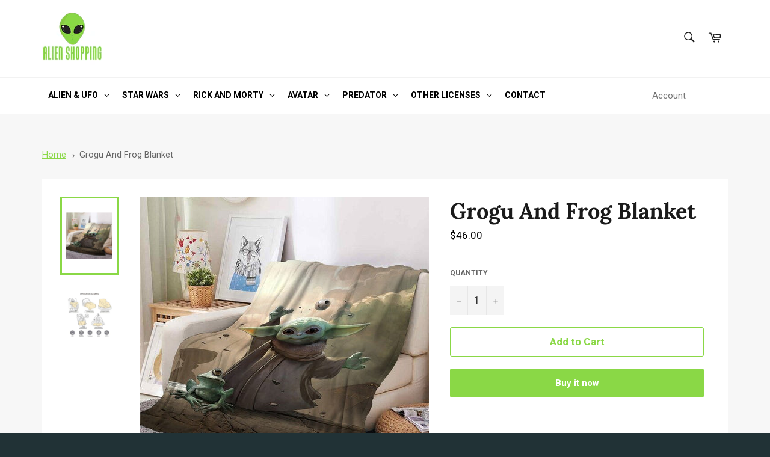

--- FILE ---
content_type: text/html; charset=utf-8
request_url: https://alien-shopping.com/products/grogu-and-frog-blanket
body_size: 32727
content:
<!doctype html>
<html class="no-js" lang="en">
<head>

  <meta charset="utf-8">
  <meta http-equiv="X-UA-Compatible" content="IE=edge,chrome=1">
  <meta name="viewport" content="width=device-width,initial-scale=1">
  <meta name="theme-color" content="#ffffff">

  
    <link rel="shortcut icon" href="//alien-shopping.com/cdn/shop/files/alien-shopping-favicon_32x32.png?v=1698694490" type="image/png">
  

  <link rel="canonical" href="https://alien-shopping.com/products/grogu-and-frog-blanket">
  <title>
  Grogu And Frog Blanket | Alien Shopping
  </title>

    <script
	type='text/javascript'
	async
	src='https://widgets.automizely.com/reviews/v1/sdk.js?connection_id=f6f0d429e2a0452486d2b212b8fafc17&mapped_org_id=fbc3b27e50bc008e198db311249df105_v1&oid=5d80f019e84a4370bdfaa73ebde4141d&shop=alien-shopping.com'
></script>

  
    <meta name="description" content="The Grogu and Frog blanket represents an endearing character who loves to eat frogs. Go on an adventure with the Grogu and Frog blanket! 👽">
  

  <!-- /snippets/social-meta-tags.liquid -->




<meta property="og:site_name" content="Alien Shopping">
<meta property="og:url" content="https://alien-shopping.com/products/grogu-and-frog-blanket">
<meta property="og:title" content="Grogu And Frog Blanket | Alien Shopping">
<meta property="og:type" content="product">
<meta property="og:description" content="The Grogu and Frog blanket represents an endearing character who loves to eat frogs. Go on an adventure with the Grogu and Frog blanket! 👽">

  <meta property="og:price:amount" content="46.00">
  <meta property="og:price:currency" content="USD">

<meta property="og:image" content="http://alien-shopping.com/cdn/shop/products/grogu_and_frog_blanket_1200x1200.jpg?v=1675339943"><meta property="og:image" content="http://alien-shopping.com/cdn/shop/products/alien_blanket_4_44518f4d-1180-40db-82b1-7d5f5c480f04_1200x1200.jpg?v=1675339946">
<meta property="og:image:secure_url" content="https://alien-shopping.com/cdn/shop/products/grogu_and_frog_blanket_1200x1200.jpg?v=1675339943"><meta property="og:image:secure_url" content="https://alien-shopping.com/cdn/shop/products/alien_blanket_4_44518f4d-1180-40db-82b1-7d5f5c480f04_1200x1200.jpg?v=1675339946">


<meta name="twitter:card" content="summary_large_image">
<meta name="twitter:title" content="Grogu And Frog Blanket | Alien Shopping">
<meta name="twitter:description" content="The Grogu and Frog blanket represents an endearing character who loves to eat frogs. Go on an adventure with the Grogu and Frog blanket! 👽">

  <style data-shopify>
  :root {
    --color-body-text: #666666;
    --color-body: #ffffff;
  }
</style>


  <script>
    document.documentElement.className = document.documentElement.className.replace('no-js', 'js');
  </script>

  <link href="//alien-shopping.com/cdn/shop/t/10/assets/theme.scss.css?v=1859626223305998551709795711" rel="stylesheet" type="text/css" media="all" />

  <script>
    window.theme = window.theme || {};

    theme.strings = {
      stockAvailable: "1 available",
      addToCart: "Add to Cart",
      soldOut: "Sold Out",
      unavailable: "Unavailable",
      noStockAvailable: "The item could not be added to your cart because there are not enough in stock.",
      willNotShipUntil: "Will not ship until [date]",
      willBeInStockAfter: "Will be in stock after [date]",
      totalCartDiscount: "You're saving [savings]",
      addressError: "Error looking up that address",
      addressNoResults: "No results for that address",
      addressQueryLimit: "You have exceeded the Google API usage limit. Consider upgrading to a \u003ca href=\"https:\/\/developers.google.com\/maps\/premium\/usage-limits\"\u003ePremium Plan\u003c\/a\u003e.",
      authError: "There was a problem authenticating your Google Maps API Key.",
      slideNumber: "Slide [slide_number], current"
    };</script>

  <script src="//alien-shopping.com/cdn/shop/t/10/assets/lazysizes.min.js?v=56045284683979784691706903504" async="async"></script>

  

  <script src="//alien-shopping.com/cdn/shop/t/10/assets/vendor.js?v=59352919779726365461706903504" defer="defer"></script>

  
    <script>
      window.theme = window.theme || {};
      theme.moneyFormat = "${{amount}}";
    </script>
  

  <script src="//alien-shopping.com/cdn/shop/t/10/assets/theme.js?v=171366231195154451781706903504" defer="defer"></script>

  <script>window.performance && window.performance.mark && window.performance.mark('shopify.content_for_header.start');</script><meta name="google-site-verification" content="Ard3UarSbFQfQG435-IEoSukFqIxPJuGSEbJhJSOZs4">
<meta id="shopify-digital-wallet" name="shopify-digital-wallet" content="/68739662110/digital_wallets/dialog">
<meta name="shopify-checkout-api-token" content="a318fcbb9927255bcb0c6a38080c2331">
<meta id="in-context-paypal-metadata" data-shop-id="68739662110" data-venmo-supported="true" data-environment="production" data-locale="en_US" data-paypal-v4="true" data-currency="USD">
<link rel="alternate" type="application/json+oembed" href="https://alien-shopping.com/products/grogu-and-frog-blanket.oembed">
<script async="async" src="/checkouts/internal/preloads.js?locale=en-US"></script>
<script id="shopify-features" type="application/json">{"accessToken":"a318fcbb9927255bcb0c6a38080c2331","betas":["rich-media-storefront-analytics"],"domain":"alien-shopping.com","predictiveSearch":true,"shopId":68739662110,"locale":"en"}</script>
<script>var Shopify = Shopify || {};
Shopify.shop = "alien-store-ds.myshopify.com";
Shopify.locale = "en";
Shopify.currency = {"active":"USD","rate":"1.0"};
Shopify.country = "US";
Shopify.theme = {"name":"modified only this theme","id":159344263508,"schema_name":"Venture","schema_version":"12.6.1","theme_store_id":null,"role":"main"};
Shopify.theme.handle = "null";
Shopify.theme.style = {"id":null,"handle":null};
Shopify.cdnHost = "alien-shopping.com/cdn";
Shopify.routes = Shopify.routes || {};
Shopify.routes.root = "/";</script>
<script type="module">!function(o){(o.Shopify=o.Shopify||{}).modules=!0}(window);</script>
<script>!function(o){function n(){var o=[];function n(){o.push(Array.prototype.slice.apply(arguments))}return n.q=o,n}var t=o.Shopify=o.Shopify||{};t.loadFeatures=n(),t.autoloadFeatures=n()}(window);</script>
<script id="shop-js-analytics" type="application/json">{"pageType":"product"}</script>
<script defer="defer" async type="module" src="//alien-shopping.com/cdn/shopifycloud/shop-js/modules/v2/client.init-shop-cart-sync_BT-GjEfc.en.esm.js"></script>
<script defer="defer" async type="module" src="//alien-shopping.com/cdn/shopifycloud/shop-js/modules/v2/chunk.common_D58fp_Oc.esm.js"></script>
<script defer="defer" async type="module" src="//alien-shopping.com/cdn/shopifycloud/shop-js/modules/v2/chunk.modal_xMitdFEc.esm.js"></script>
<script type="module">
  await import("//alien-shopping.com/cdn/shopifycloud/shop-js/modules/v2/client.init-shop-cart-sync_BT-GjEfc.en.esm.js");
await import("//alien-shopping.com/cdn/shopifycloud/shop-js/modules/v2/chunk.common_D58fp_Oc.esm.js");
await import("//alien-shopping.com/cdn/shopifycloud/shop-js/modules/v2/chunk.modal_xMitdFEc.esm.js");

  window.Shopify.SignInWithShop?.initShopCartSync?.({"fedCMEnabled":true,"windoidEnabled":true});

</script>
<script>(function() {
  var isLoaded = false;
  function asyncLoad() {
    if (isLoaded) return;
    isLoaded = true;
    var urls = ["https:\/\/trust.conversionbear.com\/script?app=trust_badge\u0026shop=alien-store-ds.myshopify.com","\/\/cdn.shopify.com\/proxy\/748451ca7e1879ddec68e0ffe8e0c7101636a2e05cc7c4082d5e0ec6559e5c98\/api.goaffpro.com\/loader.js?shop=alien-store-ds.myshopify.com\u0026sp-cache-control=cHVibGljLCBtYXgtYWdlPTkwMA","https:\/\/countdown.conversionbear.com\/script?app=countdown\u0026shop=alien-store-ds.myshopify.com","https:\/\/widgets.automizely.com\/reviews\/v1\/sdk.js?connection_id=f6f0d429e2a0452486d2b212b8fafc17\u0026mapped_org_id=fbc3b27e50bc008e198db311249df105_v1\u0026oid=5d80f019e84a4370bdfaa73ebde4141d\u0026shop=alien-store-ds.myshopify.com","https:\/\/public.zoorix.com\/sdk.min.js?shop=alien-store-ds.myshopify.com"];
    for (var i = 0; i < urls.length; i++) {
      var s = document.createElement('script');
      s.type = 'text/javascript';
      s.async = true;
      s.src = urls[i];
      var x = document.getElementsByTagName('script')[0];
      x.parentNode.insertBefore(s, x);
    }
  };
  if(window.attachEvent) {
    window.attachEvent('onload', asyncLoad);
  } else {
    window.addEventListener('load', asyncLoad, false);
  }
})();</script>
<script id="__st">var __st={"a":68739662110,"offset":-21600,"reqid":"c0fd1491-62e5-49d7-aa7a-f475c5f1d2ab-1769076499","pageurl":"alien-shopping.com\/products\/grogu-and-frog-blanket","u":"a7d82c61f49e","p":"product","rtyp":"product","rid":8113478893854};</script>
<script>window.ShopifyPaypalV4VisibilityTracking = true;</script>
<script id="captcha-bootstrap">!function(){'use strict';const t='contact',e='account',n='new_comment',o=[[t,t],['blogs',n],['comments',n],[t,'customer']],c=[[e,'customer_login'],[e,'guest_login'],[e,'recover_customer_password'],[e,'create_customer']],r=t=>t.map((([t,e])=>`form[action*='/${t}']:not([data-nocaptcha='true']) input[name='form_type'][value='${e}']`)).join(','),a=t=>()=>t?[...document.querySelectorAll(t)].map((t=>t.form)):[];function s(){const t=[...o],e=r(t);return a(e)}const i='password',u='form_key',d=['recaptcha-v3-token','g-recaptcha-response','h-captcha-response',i],f=()=>{try{return window.sessionStorage}catch{return}},m='__shopify_v',_=t=>t.elements[u];function p(t,e,n=!1){try{const o=window.sessionStorage,c=JSON.parse(o.getItem(e)),{data:r}=function(t){const{data:e,action:n}=t;return t[m]||n?{data:e,action:n}:{data:t,action:n}}(c);for(const[e,n]of Object.entries(r))t.elements[e]&&(t.elements[e].value=n);n&&o.removeItem(e)}catch(o){console.error('form repopulation failed',{error:o})}}const l='form_type',E='cptcha';function T(t){t.dataset[E]=!0}const w=window,h=w.document,L='Shopify',v='ce_forms',y='captcha';let A=!1;((t,e)=>{const n=(g='f06e6c50-85a8-45c8-87d0-21a2b65856fe',I='https://cdn.shopify.com/shopifycloud/storefront-forms-hcaptcha/ce_storefront_forms_captcha_hcaptcha.v1.5.2.iife.js',D={infoText:'Protected by hCaptcha',privacyText:'Privacy',termsText:'Terms'},(t,e,n)=>{const o=w[L][v],c=o.bindForm;if(c)return c(t,g,e,D).then(n);var r;o.q.push([[t,g,e,D],n]),r=I,A||(h.body.append(Object.assign(h.createElement('script'),{id:'captcha-provider',async:!0,src:r})),A=!0)});var g,I,D;w[L]=w[L]||{},w[L][v]=w[L][v]||{},w[L][v].q=[],w[L][y]=w[L][y]||{},w[L][y].protect=function(t,e){n(t,void 0,e),T(t)},Object.freeze(w[L][y]),function(t,e,n,w,h,L){const[v,y,A,g]=function(t,e,n){const i=e?o:[],u=t?c:[],d=[...i,...u],f=r(d),m=r(i),_=r(d.filter((([t,e])=>n.includes(e))));return[a(f),a(m),a(_),s()]}(w,h,L),I=t=>{const e=t.target;return e instanceof HTMLFormElement?e:e&&e.form},D=t=>v().includes(t);t.addEventListener('submit',(t=>{const e=I(t);if(!e)return;const n=D(e)&&!e.dataset.hcaptchaBound&&!e.dataset.recaptchaBound,o=_(e),c=g().includes(e)&&(!o||!o.value);(n||c)&&t.preventDefault(),c&&!n&&(function(t){try{if(!f())return;!function(t){const e=f();if(!e)return;const n=_(t);if(!n)return;const o=n.value;o&&e.removeItem(o)}(t);const e=Array.from(Array(32),(()=>Math.random().toString(36)[2])).join('');!function(t,e){_(t)||t.append(Object.assign(document.createElement('input'),{type:'hidden',name:u})),t.elements[u].value=e}(t,e),function(t,e){const n=f();if(!n)return;const o=[...t.querySelectorAll(`input[type='${i}']`)].map((({name:t})=>t)),c=[...d,...o],r={};for(const[a,s]of new FormData(t).entries())c.includes(a)||(r[a]=s);n.setItem(e,JSON.stringify({[m]:1,action:t.action,data:r}))}(t,e)}catch(e){console.error('failed to persist form',e)}}(e),e.submit())}));const S=(t,e)=>{t&&!t.dataset[E]&&(n(t,e.some((e=>e===t))),T(t))};for(const o of['focusin','change'])t.addEventListener(o,(t=>{const e=I(t);D(e)&&S(e,y())}));const B=e.get('form_key'),M=e.get(l),P=B&&M;t.addEventListener('DOMContentLoaded',(()=>{const t=y();if(P)for(const e of t)e.elements[l].value===M&&p(e,B);[...new Set([...A(),...v().filter((t=>'true'===t.dataset.shopifyCaptcha))])].forEach((e=>S(e,t)))}))}(h,new URLSearchParams(w.location.search),n,t,e,['guest_login'])})(!0,!0)}();</script>
<script integrity="sha256-4kQ18oKyAcykRKYeNunJcIwy7WH5gtpwJnB7kiuLZ1E=" data-source-attribution="shopify.loadfeatures" defer="defer" src="//alien-shopping.com/cdn/shopifycloud/storefront/assets/storefront/load_feature-a0a9edcb.js" crossorigin="anonymous"></script>
<script data-source-attribution="shopify.dynamic_checkout.dynamic.init">var Shopify=Shopify||{};Shopify.PaymentButton=Shopify.PaymentButton||{isStorefrontPortableWallets:!0,init:function(){window.Shopify.PaymentButton.init=function(){};var t=document.createElement("script");t.src="https://alien-shopping.com/cdn/shopifycloud/portable-wallets/latest/portable-wallets.en.js",t.type="module",document.head.appendChild(t)}};
</script>
<script data-source-attribution="shopify.dynamic_checkout.buyer_consent">
  function portableWalletsHideBuyerConsent(e){var t=document.getElementById("shopify-buyer-consent"),n=document.getElementById("shopify-subscription-policy-button");t&&n&&(t.classList.add("hidden"),t.setAttribute("aria-hidden","true"),n.removeEventListener("click",e))}function portableWalletsShowBuyerConsent(e){var t=document.getElementById("shopify-buyer-consent"),n=document.getElementById("shopify-subscription-policy-button");t&&n&&(t.classList.remove("hidden"),t.removeAttribute("aria-hidden"),n.addEventListener("click",e))}window.Shopify?.PaymentButton&&(window.Shopify.PaymentButton.hideBuyerConsent=portableWalletsHideBuyerConsent,window.Shopify.PaymentButton.showBuyerConsent=portableWalletsShowBuyerConsent);
</script>
<script>
  function portableWalletsCleanup(e){e&&e.src&&console.error("Failed to load portable wallets script "+e.src);var t=document.querySelectorAll("shopify-accelerated-checkout .shopify-payment-button__skeleton, shopify-accelerated-checkout-cart .wallet-cart-button__skeleton"),e=document.getElementById("shopify-buyer-consent");for(let e=0;e<t.length;e++)t[e].remove();e&&e.remove()}function portableWalletsNotLoadedAsModule(e){e instanceof ErrorEvent&&"string"==typeof e.message&&e.message.includes("import.meta")&&"string"==typeof e.filename&&e.filename.includes("portable-wallets")&&(window.removeEventListener("error",portableWalletsNotLoadedAsModule),window.Shopify.PaymentButton.failedToLoad=e,"loading"===document.readyState?document.addEventListener("DOMContentLoaded",window.Shopify.PaymentButton.init):window.Shopify.PaymentButton.init())}window.addEventListener("error",portableWalletsNotLoadedAsModule);
</script>

<script type="module" src="https://alien-shopping.com/cdn/shopifycloud/portable-wallets/latest/portable-wallets.en.js" onError="portableWalletsCleanup(this)" crossorigin="anonymous"></script>
<script nomodule>
  document.addEventListener("DOMContentLoaded", portableWalletsCleanup);
</script>

<link id="shopify-accelerated-checkout-styles" rel="stylesheet" media="screen" href="https://alien-shopping.com/cdn/shopifycloud/portable-wallets/latest/accelerated-checkout-backwards-compat.css" crossorigin="anonymous">
<style id="shopify-accelerated-checkout-cart">
        #shopify-buyer-consent {
  margin-top: 1em;
  display: inline-block;
  width: 100%;
}

#shopify-buyer-consent.hidden {
  display: none;
}

#shopify-subscription-policy-button {
  background: none;
  border: none;
  padding: 0;
  text-decoration: underline;
  font-size: inherit;
  cursor: pointer;
}

#shopify-subscription-policy-button::before {
  box-shadow: none;
}

      </style>

<script>window.performance && window.performance.mark && window.performance.mark('shopify.content_for_header.end');</script>  
  
<meta name="google-site-verification" content="IOT5ve8lQ-hDVubgp90mBhxR94vLYpKHt0kaQNcxNtw" />
  
<meta name="google-site-verification" content="Ard3UarSbFQfQG435-IEoSukFqIxPJuGSEbJhJSOZs4" />
  


  
<style type='text/css'>
  .baCountry{width:30px;height:20px;display:inline-block;vertical-align:middle;margin-right:6px;background-size:30px!important;border-radius:4px;background-repeat:no-repeat}
  .baCountry-traditional .baCountry{background-image:url(https://cdn.shopify.com/s/files/1/0194/1736/6592/t/1/assets/ba-flags.png?=14261939516959647149);height:19px!important}
  .baCountry-modern .baCountry{background-image:url(https://cdn.shopify.com/s/files/1/0194/1736/6592/t/1/assets/ba-flags.png?=14261939516959647149)}
  .baCountry-NO-FLAG{background-position:0 0}.baCountry-AD{background-position:0 -20px}.baCountry-AED{background-position:0 -40px}.baCountry-AFN{background-position:0 -60px}.baCountry-AG{background-position:0 -80px}.baCountry-AI{background-position:0 -100px}.baCountry-ALL{background-position:0 -120px}.baCountry-AMD{background-position:0 -140px}.baCountry-AOA{background-position:0 -160px}.baCountry-ARS{background-position:0 -180px}.baCountry-AS{background-position:0 -200px}.baCountry-AT{background-position:0 -220px}.baCountry-AUD{background-position:0 -240px}.baCountry-AWG{background-position:0 -260px}.baCountry-AZN{background-position:0 -280px}.baCountry-BAM{background-position:0 -300px}.baCountry-BBD{background-position:0 -320px}.baCountry-BDT{background-position:0 -340px}.baCountry-BE{background-position:0 -360px}.baCountry-BF{background-position:0 -380px}.baCountry-BGN{background-position:0 -400px}.baCountry-BHD{background-position:0 -420px}.baCountry-BIF{background-position:0 -440px}.baCountry-BJ{background-position:0 -460px}.baCountry-BMD{background-position:0 -480px}.baCountry-BND{background-position:0 -500px}.baCountry-BOB{background-position:0 -520px}.baCountry-BRL{background-position:0 -540px}.baCountry-BSD{background-position:0 -560px}.baCountry-BTN{background-position:0 -580px}.baCountry-BWP{background-position:0 -600px}.baCountry-BYN{background-position:0 -620px}.baCountry-BZD{background-position:0 -640px}.baCountry-CAD{background-position:0 -660px}.baCountry-CC{background-position:0 -680px}.baCountry-CDF{background-position:0 -700px}.baCountry-CG{background-position:0 -720px}.baCountry-CHF{background-position:0 -740px}.baCountry-CI{background-position:0 -760px}.baCountry-CK{background-position:0 -780px}.baCountry-CLP{background-position:0 -800px}.baCountry-CM{background-position:0 -820px}.baCountry-CNY{background-position:0 -840px}.baCountry-COP{background-position:0 -860px}.baCountry-CRC{background-position:0 -880px}.baCountry-CU{background-position:0 -900px}.baCountry-CX{background-position:0 -920px}.baCountry-CY{background-position:0 -940px}.baCountry-CZK{background-position:0 -960px}.baCountry-DE{background-position:0 -980px}.baCountry-DJF{background-position:0 -1000px}.baCountry-DKK{background-position:0 -1020px}.baCountry-DM{background-position:0 -1040px}.baCountry-DOP{background-position:0 -1060px}.baCountry-DZD{background-position:0 -1080px}.baCountry-EC{background-position:0 -1100px}.baCountry-EE{background-position:0 -1120px}.baCountry-EGP{background-position:0 -1140px}.baCountry-ER{background-position:0 -1160px}.baCountry-ES{background-position:0 -1180px}.baCountry-ETB{background-position:0 -1200px}.baCountry-EUR{background-position:0 -1220px}.baCountry-FI{background-position:0 -1240px}.baCountry-FJD{background-position:0 -1260px}.baCountry-FKP{background-position:0 -1280px}.baCountry-FO{background-position:0 -1300px}.baCountry-FR{background-position:0 -1320px}.baCountry-GA{background-position:0 -1340px}.baCountry-GBP{background-position:0 -1360px}.baCountry-GD{background-position:0 -1380px}.baCountry-GEL{background-position:0 -1400px}.baCountry-GHS{background-position:0 -1420px}.baCountry-GIP{background-position:0 -1440px}.baCountry-GL{background-position:0 -1460px}.baCountry-GMD{background-position:0 -1480px}.baCountry-GNF{background-position:0 -1500px}.baCountry-GQ{background-position:0 -1520px}.baCountry-GR{background-position:0 -1540px}.baCountry-GTQ{background-position:0 -1560px}.baCountry-GU{background-position:0 -1580px}.baCountry-GW{background-position:0 -1600px}.baCountry-HKD{background-position:0 -1620px}.baCountry-HNL{background-position:0 -1640px}.baCountry-HRK{background-position:0 -1660px}.baCountry-HTG{background-position:0 -1680px}.baCountry-HUF{background-position:0 -1700px}.baCountry-IDR{background-position:0 -1720px}.baCountry-IE{background-position:0 -1740px}.baCountry-ILS{background-position:0 -1760px}.baCountry-INR{background-position:0 -1780px}.baCountry-IO{background-position:0 -1800px}.baCountry-IQD{background-position:0 -1820px}.baCountry-IRR{background-position:0 -1840px}.baCountry-ISK{background-position:0 -1860px}.baCountry-IT{background-position:0 -1880px}.baCountry-JMD{background-position:0 -1900px}.baCountry-JOD{background-position:0 -1920px}.baCountry-JPY{background-position:0 -1940px}.baCountry-KES{background-position:0 -1960px}.baCountry-KGS{background-position:0 -1980px}.baCountry-KHR{background-position:0 -2000px}.baCountry-KI{background-position:0 -2020px}.baCountry-KMF{background-position:0 -2040px}.baCountry-KN{background-position:0 -2060px}.baCountry-KP{background-position:0 -2080px}.baCountry-KRW{background-position:0 -2100px}.baCountry-KWD{background-position:0 -2120px}.baCountry-KYD{background-position:0 -2140px}.baCountry-KZT{background-position:0 -2160px}.baCountry-LBP{background-position:0 -2180px}.baCountry-LI{background-position:0 -2200px}.baCountry-LKR{background-position:0 -2220px}.baCountry-LRD{background-position:0 -2240px}.baCountry-LSL{background-position:0 -2260px}.baCountry-LT{background-position:0 -2280px}.baCountry-LU{background-position:0 -2300px}.baCountry-LV{background-position:0 -2320px}.baCountry-LYD{background-position:0 -2340px}.baCountry-MAD{background-position:0 -2360px}.baCountry-MC{background-position:0 -2380px}.baCountry-MDL{background-position:0 -2400px}.baCountry-ME{background-position:0 -2420px}.baCountry-MGA{background-position:0 -2440px}.baCountry-MKD{background-position:0 -2460px}.baCountry-ML{background-position:0 -2480px}.baCountry-MMK{background-position:0 -2500px}.baCountry-MN{background-position:0 -2520px}.baCountry-MOP{background-position:0 -2540px}.baCountry-MQ{background-position:0 -2560px}.baCountry-MR{background-position:0 -2580px}.baCountry-MS{background-position:0 -2600px}.baCountry-MT{background-position:0 -2620px}.baCountry-MUR{background-position:0 -2640px}.baCountry-MVR{background-position:0 -2660px}.baCountry-MWK{background-position:0 -2680px}.baCountry-MXN{background-position:0 -2700px}.baCountry-MYR{background-position:0 -2720px}.baCountry-MZN{background-position:0 -2740px}.baCountry-NAD{background-position:0 -2760px}.baCountry-NE{background-position:0 -2780px}.baCountry-NF{background-position:0 -2800px}.baCountry-NG{background-position:0 -2820px}.baCountry-NIO{background-position:0 -2840px}.baCountry-NL{background-position:0 -2860px}.baCountry-NOK{background-position:0 -2880px}.baCountry-NPR{background-position:0 -2900px}.baCountry-NR{background-position:0 -2920px}.baCountry-NU{background-position:0 -2940px}.baCountry-NZD{background-position:0 -2960px}.baCountry-OMR{background-position:0 -2980px}.baCountry-PAB{background-position:0 -3000px}.baCountry-PEN{background-position:0 -3020px}.baCountry-PGK{background-position:0 -3040px}.baCountry-PHP{background-position:0 -3060px}.baCountry-PKR{background-position:0 -3080px}.baCountry-PLN{background-position:0 -3100px}.baCountry-PR{background-position:0 -3120px}.baCountry-PS{background-position:0 -3140px}.baCountry-PT{background-position:0 -3160px}.baCountry-PW{background-position:0 -3180px}.baCountry-QAR{background-position:0 -3200px}.baCountry-RON{background-position:0 -3220px}.baCountry-RSD{background-position:0 -3240px}.baCountry-RUB{background-position:0 -3260px}.baCountry-RWF{background-position:0 -3280px}.baCountry-SAR{background-position:0 -3300px}.baCountry-SBD{background-position:0 -3320px}.baCountry-SCR{background-position:0 -3340px}.baCountry-SDG{background-position:0 -3360px}.baCountry-SEK{background-position:0 -3380px}.baCountry-SGD{background-position:0 -3400px}.baCountry-SI{background-position:0 -3420px}.baCountry-SK{background-position:0 -3440px}.baCountry-SLL{background-position:0 -3460px}.baCountry-SM{background-position:0 -3480px}.baCountry-SN{background-position:0 -3500px}.baCountry-SO{background-position:0 -3520px}.baCountry-SRD{background-position:0 -3540px}.baCountry-SSP{background-position:0 -3560px}.baCountry-STD{background-position:0 -3580px}.baCountry-SV{background-position:0 -3600px}.baCountry-SYP{background-position:0 -3620px}.baCountry-SZL{background-position:0 -3640px}.baCountry-TC{background-position:0 -3660px}.baCountry-TD{background-position:0 -3680px}.baCountry-TG{background-position:0 -3700px}.baCountry-THB{background-position:0 -3720px}.baCountry-TJS{background-position:0 -3740px}.baCountry-TK{background-position:0 -3760px}.baCountry-TMT{background-position:0 -3780px}.baCountry-TND{background-position:0 -3800px}.baCountry-TOP{background-position:0 -3820px}.baCountry-TRY{background-position:0 -3840px}.baCountry-TTD{background-position:0 -3860px}.baCountry-TWD{background-position:0 -3880px}.baCountry-TZS{background-position:0 -3900px}.baCountry-UAH{background-position:0 -3920px}.baCountry-UGX{background-position:0 -3940px}.baCountry-USD{background-position:0 -3960px}.baCountry-UYU{background-position:0 -3980px}.baCountry-UZS{background-position:0 -4000px}.baCountry-VEF{background-position:0 -4020px}.baCountry-VG{background-position:0 -4040px}.baCountry-VI{background-position:0 -4060px}.baCountry-VND{background-position:0 -4080px}.baCountry-VUV{background-position:0 -4100px}.baCountry-WST{background-position:0 -4120px}.baCountry-XAF{background-position:0 -4140px}.baCountry-XPF{background-position:0 -4160px}.baCountry-YER{background-position:0 -4180px}.baCountry-ZAR{background-position:0 -4200px}.baCountry-ZM{background-position:0 -4220px}.baCountry-ZW{background-position:0 -4240px}
  .bacurr-checkoutNotice{margin: 3px 10px 0 10px;left: 0;right: 0;text-align: center;}
  @media (min-width:750px) {.bacurr-checkoutNotice{position: absolute;}}
</style>

<script>
    window.baCurr = window.baCurr || {};
    window.baCurr.config = {}; window.baCurr.rePeat = function () {};
    Object.assign(window.baCurr.config, {
      "enabled":false,
      "manual_placement":"",
      "night_time":false,
      "round_by_default":false,
      "display_position":"",
      "display_position_type":"floating",
      "custom_code":{"css":""},
      "flag_type":"",
      "flag_design":"modern",
      "round_style":"",
      "round_dec":"",
      "chosen_cur":,
      "desktop_visible":false,
      "mob_visible":false,
      "money_mouse_show":false,
      "textColor":"",
      "flag_theme":"default",
      "selector_hover_hex":"",
      "lightning":false,
      "mob_manual_placement":"",
      "mob_placement":"",
      "mob_placement_type":"floating",
      "moneyWithCurrencyFormat":false,
      "ui_style":"default",
      "user_curr":"",
      "auto_loc":false,
      "auto_pref":false,
      "selector_bg_hex":"",
      "selector_border_type":"",
      "cart_alert_bg_hex":"",
      "cart_alert_note":"",
      "cart_alert_state":false,
      "cart_alert_font_hex":""
    },{
      money_format: "${{amount}}",
      money_with_currency_format: "${{amount}} USD",
      user_curr: "USD"
    });
    window.baCurr.config.multi_curr = [];
    
    window.baCurr.config.final_currency = "USD" || '';
    window.baCurr.config.multi_curr = "USD".split(',') || '';

    (function(window, document) {"use strict";
      function onload(){
        function insertPopupMessageJs(){
          var head = document.getElementsByTagName('head')[0];
          var script = document.createElement('script');
          script.src = ('https:' == document.location.protocol ? 'https://' : 'http://') + 'currency.boosterapps.com/preview_curr.js';
          script.type = 'text/javascript';
          head.appendChild(script);
        }

        if(document.location.search.indexOf("preview_cur=1") > -1){
          setTimeout(function(){
            window.currency_preview_result = document.getElementById("baCurrSelector").length > 0 ? 'success' : 'error';
            insertPopupMessageJs();
          }, 1000);
        }
      }

      var head = document.getElementsByTagName('head')[0];
      var script = document.createElement('script');
      script.src = ('https:' == document.location.protocol ? 'https://' : 'http://') + "";
      script.type = 'text/javascript';
      script.onload = script.onreadystatechange = function() {
      if (script.readyState) {
        if (script.readyState === 'complete' || script.readyState === 'loaded') {
          script.onreadystatechange = null;
            onload();
          }
        }
        else {
          onload();
        }
      };
      head.appendChild(script);

    }(window, document));
</script>


  
<!-- BEGIN app block: shopify://apps/zoorix-cross-sell/blocks/zoorix-head/51fffd07-f9df-4d6a-b901-6d14b243dcad -->
<script>
  window.zoorixCartData = {
    currency: "USD",
    currency_symbol: "$",
    
    original_total_price: 0,
    total_discount: 0,
    item_count: 0,
    items: [
        
    ]
    
  };

  window.Zoorix = window.Zoorix || {};
  window.Zoorix.collectionsHash = {};

  

  
  window.Zoorix.page_type = "product";
  window.Zoorix.product_id = "8113478893854";
    
      
        window.Zoorix.collectionsHash[620214124884] = {title: "Best selling products" };
      
        window.Zoorix.collectionsHash[620214092116] = {title: "New products" };
      
        window.Zoorix.collectionsHash[436368834846] = {title: "Star Wars Blankets" };
      
        window.Zoorix.collectionsHash[621557317972] = {title: "Star Wars Decorations" };
      
      window.Zoorix.collections = Object.keys(window.Zoorix.collectionsHash).map(c => parseInt(c));
    
  
  window.Zoorix.moneyFormat = "${{amount}}";
  window.Zoorix.moneyFormatWithCurrency = "${{amount}} USD";
  window.Zoorix.template = "product";

</script>

<!--<script src="https://cdn.shopify.com/s/javascripts/currencies.js" async></script>-->
<script async src=https://public.zoorix.com/domains/alien-store-ds.myshopify.com/zoorix.js></script>


<!-- END app block --><!-- BEGIN app block: shopify://apps/globo-mega-menu/blocks/app-embed/7a00835e-fe40-45a5-a615-2eb4ab697b58 -->
<link href="//cdn.shopify.com/extensions/019be4fb-bfc8-74a5-a8d9-c694285f11c2/menufrontend-305/assets/main-navigation-styles.min.css" rel="stylesheet" type="text/css" media="all" />
<link href="//cdn.shopify.com/extensions/019be4fb-bfc8-74a5-a8d9-c694285f11c2/menufrontend-305/assets/theme-styles.min.css" rel="stylesheet" type="text/css" media="all" />
<script type="text/javascript" hs-ignore data-cookieconsent="ignore" data-ccm-injected>
document.getElementsByTagName('html')[0].classList.add('globo-menu-loading');
window.GloboMenuConfig = window.GloboMenuConfig || {}
window.GloboMenuConfig.curLocale = "en";
window.GloboMenuConfig.shop = "alien-store-ds.myshopify.com";
window.GloboMenuConfig.GloboMenuLocale = "en";
window.GloboMenuConfig.locale = "en";
window.menuRootUrl = "";
window.GloboMenuCustomer = false;
window.GloboMenuAssetsUrl = 'https://cdn.shopify.com/extensions/019be4fb-bfc8-74a5-a8d9-c694285f11c2/menufrontend-305/assets/';
window.GloboMenuFilesUrl = '//alien-shopping.com/cdn/shop/files/';
window.GloboMenuLinklists = {"main-menu": [{'url' :"#", 'title': "Clothing"},{'url' :"#", 'title': "Decorations"},{'url' :"#", 'title': "Jewelry"},{'url' :"#", 'title': "Accessories"},{'url' :"\/collections\/alien-books", 'title': "Books"},{'url' :"\/pages\/contact", 'title': "Contact"}],"footer": [{'url' :"\/pages\/about-us", 'title': "About Us"},{'url' :"\/blogs\/alien-blog", 'title': "Blog"},{'url' :"\/policies\/refund-policy", 'title': "Refund Policy"},{'url' :"\/policies\/terms-of-service", 'title': "Terms of Service"},{'url' :"\/policies\/shipping-policy", 'title': "Shipping Policy"},{'url' :"\/policies\/privacy-policy", 'title': "Privacy Policy"}],"useful-links": [{'url' :"\/pages\/contact", 'title': "Contact"},{'url' :"\/pages\/main-faqs", 'title': "FAQ"},{'url' :"https:\/\/alien-shopping.goaffpro.com", 'title': "Become A Partner"}],"partners": [{'url' :"https:\/\/zelda-shop.com", 'title': "Zelda Shop"},{'url' :"https:\/\/loja-naruto.com", 'title': "Loja Naruto"}],"customer-account-main-menu": [{'url' :"\/", 'title': "Shop"},{'url' :"https:\/\/shopify.com\/68739662110\/account\/orders?locale=en\u0026region_country=US", 'title': "Orders"}]}
window.GloboMenuConfig.is_app_embedded = true;
window.showAdsInConsole = true;
</script>

<script hs-ignore data-cookieconsent="ignore" data-ccm-injected type="text/javascript">
  window.GloboMenus = window.GloboMenus || [];
  var menuKey = 37005;
  window.GloboMenus[menuKey] = window.GloboMenus[menuKey] || {};
  window.GloboMenus[menuKey].id = menuKey;window.GloboMenus[menuKey].replacement = {"type":"auto","main_menu":"main-menu","mobile_menu":"main-menu"};window.GloboMenus[menuKey].type = "main";
  window.GloboMenus[menuKey].schedule = null;
  window.GloboMenus[menuKey].settings ={"font":{"tab_fontsize":"14","menu_fontsize":"14","tab_fontfamily":"Roboto","tab_fontweight":"regular","menu_fontfamily":"Roboto","menu_fontweight":"700","tab_fontfamily_2":"Lato","menu_fontfamily_2":"Lato","submenu_text_fontsize":"14","tab_fontfamily_custom":false,"menu_fontfamily_custom":false,"submenu_text_fontfamily":"Roboto","submenu_text_fontweight":"regular","submenu_heading_fontsize":"13","submenu_text_fontfamily_2":"Arimo","submenu_heading_fontfamily":"Roboto","submenu_heading_fontweight":"700","submenu_description_fontsize":"12","submenu_heading_fontfamily_2":"Bitter","submenu_description_fontfamily":"Roboto","submenu_description_fontweight":"regular","submenu_text_fontfamily_custom":false,"submenu_description_fontfamily_2":"Indie Flower","submenu_heading_fontfamily_custom":false,"submenu_description_fontfamily_custom":false},"color":{"menu_text":"rgba(0, 0, 0, 1)","menu_border":"rgba(255, 255, 255, 1)","submenu_text":"rgba(0, 0, 0, 1)","atc_text_color":"#FFFFFF","submenu_border":"#d1d1d1","menu_background":"rgba(255, 255, 255, 1)","menu_text_hover":"rgba(138, 216, 70, 1)","sale_text_color":"#ffffff","submenu_heading":"rgba(0, 0, 0, 1)","tab_heading_color":"#202020","soldout_text_color":"#757575","submenu_background":"#ffffff","submenu_text_hover":"rgba(138, 216, 70, 1)","submenu_description":"#969696","atc_background_color":"#1F1F1F","atc_text_color_hover":"#FFFFFF","tab_background_hover":"rgba(217, 217, 217, 1)","menu_background_hover":"rgba(255, 255, 255, 1)","sale_background_color":"#ec523e","soldout_background_color":"#d5d5d5","tab_heading_active_color":"#000000","submenu_description_hover":"#4d5bcd","atc_background_color_hover":"#000000"},"general":{"align":"left","login":false,"border":true,"logout":false,"search":false,"account":false,"trigger":"click_toggle","register":false,"atcButton":false,"max_width":null,"indicators":true,"responsive":"768","transition":"fade","orientation":"horizontal","menu_padding":"10","carousel_loop":true,"mobile_border":true,"mobile_trigger":"click_toggle","submenu_border":true,"tab_lineheight":"16","menu_lineheight":"45","lazy_load_enable":true,"transition_delay":"100","transition_speed":"120","submenu_max_width":null,"carousel_auto_play":true,"dropdown_lineheight":"11","linklist_lineheight":"26","mobile_sticky_header":true,"desktop_sticky_header":true,"mobile_hide_linklist_submenu":false},"language":{"name":"Name","sale":"Sale","send":"Send","view":"View details","email":"Email","phone":"Phone Number","search":"Search for...","message":"Message","sold_out":"Sold out","add_to_cart":"Add to cart"}};
  window.GloboMenus[menuKey].itemsLength = 7;
</script><script type="template/html" id="globoMenu37005HTML"><ul class="gm-menu gm-menu-37005 gm-bordered gm-mobile-bordered gm-has-retractor gm-submenu-align-left gm-menu-trigger-click_toggle gm-transition-fade" data-menu-id="37005" data-transition-speed="120" data-transition-delay="100">
<li style="--gm-item-custom-color:rgba(0, 0, 0, 1);--gm-item-custom-hover-color:rgba(89, 86, 86, 1);--gm-item-custom-background-color:rgba(255, 255, 255, 1);--gm-item-custom-hover-background-color:rgba(255, 255, 255, 1);" data-gmmi="0" data-gmdi="0" class="gm-item gm-level-0 gm-has-submenu gm-submenu-mega gm-submenu-align-full has-custom-color"><a class="gm-target" title="ALIEN &amp; UFO" href="#"><span class="gm-text">ALIEN & UFO</span><span class="gm-retractor"></span></a><div 
      class="gm-submenu gm-mega gm-submenu-bordered" 
      style=""
    ><div style="" class="submenu-background"></div>
      <ul class="gm-grid">
<li class="gm-item gm-grid-item gmcol-2 gm-has-submenu"><ul style="--columns:1" class="gm-links">
<li class="gm-item gm-heading"><a class="gm-target" title="View Alien &amp; UFO store" href="https://alien-shopping.com/pages/alien-store"><span class="gm-text">View Alien & UFO store</span></a>
</li></ul>
</li>
<li class="gm-item gm-grid-item gmcol-2 gm-has-submenu"><ul style="--columns:1" class="gm-links">
<li class="gm-item gm-heading"><div class="gm-target" title="Alien Clothing"><span class="gm-text">Alien Clothing</span></div>
</li>
<li class="gm-item"><a class="gm-target" title="All" href="/collections/alien-clothing"><span class="gm-text">All</span></a>
</li>
<li class="gm-item"><a class="gm-target" title="Costumes" href="/collections/alien-costumes"><span class="gm-text">Costumes</span></a>
</li>
<li class="gm-item"><a class="gm-target" title="T-Shirts" href="/collections/alien-t-shirts"><span class="gm-text">T-Shirts</span></a>
</li>
<li class="gm-item"><a class="gm-target" title="Hoodies" href="/collections/alien-hoodies"><span class="gm-text">Hoodies</span></a>
</li>
<li class="gm-item"><a class="gm-target" title="Shoes" href="/collections/alien-shoes"><span class="gm-text">Shoes</span></a>
</li>
<li class="gm-item"><a class="gm-target" title="Beanies" href="/collections/alien-beanie"><span class="gm-text">Beanies</span></a>
</li>
<li class="gm-item"><a class="gm-target" title="Hats" href="/collections/alien-hats"><span class="gm-text">Hats</span></a>
</li>
<li class="gm-item"><a class="gm-target" title="Glasses" href="/collections/alien-glasses"><span class="gm-text">Glasses</span></a>
</li>
<li class="gm-item"><a class="gm-target" title="Tank Tops" href="/collections/alien-tank-tops"><span class="gm-text">Tank Tops</span></a>
</li>
<li class="gm-item"><a class="gm-target" title="Swimsuit" href="/collections/alien-swimsuit"><span class="gm-text">Swimsuit</span></a>
</li>
<li class="gm-item"><a class="gm-target" title="Leggings" href="/collections/alien-leggings"><span class="gm-text">Leggings</span></a>
</li></ul>
</li>
<li class="gm-item gm-grid-item gmcol-2 gm-has-submenu"><ul style="--columns:1" class="gm-links">
<li class="gm-item gm-heading"><div class="gm-target" title="Alien Decorations"><span class="gm-text">Alien Decorations</span></div>
</li>
<li class="gm-item"><a class="gm-target" title="All" href="/collections/alien-decorations"><span class="gm-text">All</span></a>
</li>
<li class="gm-item"><a class="gm-target" title="Lego" href="/collections/alien-lego"><span class="gm-text">Lego</span></a>
</li>
<li class="gm-item"><a class="gm-target" title="Posters" href="/collections/alien-posters"><span class="gm-text">Posters</span></a>
</li>
<li class="gm-item"><a class="gm-target" title="Paintings" href="/collections/alien-painting"><span class="gm-text">Paintings</span></a>
</li>
<li class="gm-item"><a class="gm-target" title="Figures" href="/collections/alien-figures"><span class="gm-text">Figures</span></a>
</li>
<li class="gm-item"><a class="gm-target" title="Stickers" href="/collections/alien-stickers"><span class="gm-text">Stickers</span></a>
</li>
<li class="gm-item"><a class="gm-target" title="Lamps" href="/collections/alien-lamps"><span class="gm-text">Lamps</span></a>
</li>
<li class="gm-item"><a class="gm-target" title="Rugs" href="/collections/alien-rug"><span class="gm-text">Rugs</span></a>
</li>
<li class="gm-item"><a class="gm-target" title="Blankets" href="/collections/alien-blanket"><span class="gm-text">Blankets</span></a>
</li>
<li class="gm-item"><a class="gm-target" title="Wall Art" href="/collections/alien-wall-art"><span class="gm-text">Wall Art</span></a>
</li>
<li class="gm-item"><a class="gm-target" title="Birthday" href="/collections/alien-birthday"><span class="gm-text">Birthday</span></a>
</li></ul>
</li>
<li class="gm-item gm-grid-item gmcol-2 gm-has-submenu"><ul style="--columns:1" class="gm-links">
<li class="gm-item gm-heading"><div class="gm-target" title="Alien Jewelry"><span class="gm-text">Alien Jewelry</span></div>
</li>
<li class="gm-item"><a class="gm-target" title="All" href="/collections/alien-jewelry"><span class="gm-text">All</span></a>
</li>
<li class="gm-item"><a class="gm-target" title="Rings" href="/collections/alien-rings"><span class="gm-text">Rings</span></a>
</li>
<li class="gm-item"><a class="gm-target" title="Necklaces" href="/collections/alien-necklace"><span class="gm-text">Necklaces</span></a>
</li>
<li class="gm-item"><a class="gm-target" title="Pins" href="/collections/alien-pins"><span class="gm-text">Pins</span></a>
</li>
<li class="gm-item"><a class="gm-target" title="Earrings" href="/collections/alien-earrings"><span class="gm-text">Earrings</span></a>
</li>
<li class="gm-item"><a class="gm-target" title="Keychains" href="/collections/alien-keychains"><span class="gm-text">Keychains</span></a>
</li></ul>
</li>
<li class="gm-item gm-grid-item gmcol-2 gm-has-submenu"><ul style="--columns:1" class="gm-links">
<li class="gm-item gm-heading"><div class="gm-target" title="Alien Accessories"><span class="gm-text">Alien Accessories</span></div>
</li>
<li class="gm-item"><a class="gm-target" title="All" href="/collections/alien-accessories"><span class="gm-text">All</span></a>
</li>
<li class="gm-item"><a class="gm-target" title="Plushies" href="/collections/alien-plushies"><span class="gm-text">Plushies</span></a>
</li>
<li class="gm-item"><a class="gm-target" title="Backpacks" href="/collections/alien-backpacks"><span class="gm-text">Backpacks</span></a>
</li>
<li class="gm-item"><a class="gm-target" title="Mugs" href="/collections/alien-mugs"><span class="gm-text">Mugs</span></a>
</li>
<li class="gm-item"><a class="gm-target" title="Phone Cases" href="/collections/alien-phone-case"><span class="gm-text">Phone Cases</span></a>
</li>
<li class="gm-item"><a class="gm-target" title="Mouse Pads" href="/collections/alien-mouse-pad"><span class="gm-text">Mouse Pads</span></a>
</li>
<li class="gm-item"><a class="gm-target" title="Alarm Clocks" href="/collections/alien-alarm-clocks"><span class="gm-text">Alarm Clocks</span></a>
</li></ul>
</li>
<li class="gm-item gm-grid-item gmcol-2 gm-has-submenu"><ul style="--columns:1" class="gm-links">
<li class="gm-item gm-heading"><a class="gm-target" title="Alien Books" href="/collections/alien-books"><span class="gm-text">Alien Books</span></a>
</li></ul>
</li></ul>
    </div></li>

<li style="--gm-item-custom-color:rgba(0, 0, 0, 1);--gm-item-custom-hover-color:rgba(89, 86, 86, 1);--gm-item-custom-background-color:rgba(255, 255, 255, 1);--gm-item-custom-hover-background-color:rgba(255, 255, 255, 1);" data-gmmi="1" data-gmdi="1" class="gm-item gm-level-0 gm-has-submenu gm-submenu-mega gm-submenu-align-full has-custom-color"><a class="gm-target" title="STAR WARS" href="#"><span class="gm-text">STAR WARS</span><span class="gm-retractor"></span></a><div 
      class="gm-submenu gm-mega gm-submenu-bordered" 
      style=""
    ><div style="" class="submenu-background"></div>
      <ul class="gm-grid">
<li class="gm-item gm-grid-item gmcol-2 gm-has-submenu"><ul style="--columns:1" class="gm-links">
<li class="gm-item gm-heading"><a class="gm-target" title="View Star Wars store" href="https://alien-shopping.com/pages/star-wars-store"><span class="gm-text">View Star Wars store</span></a>
</li></ul>
</li>
<li class="gm-item gm-grid-item gmcol-2 gm-has-submenu"><ul style="--columns:1" class="gm-links">
<li class="gm-item gm-heading"><div class="gm-target" title="Star Wars Clothing"><span class="gm-text">Star Wars Clothing</span></div>
</li>
<li class="gm-item"><a class="gm-target" title="All" href="/collections/star-wars-clothing"><span class="gm-text">All</span></a>
</li>
<li class="gm-item"><a class="gm-target" title="Costumes" href="/collections/star-wars-costumes"><span class="gm-text">Costumes</span></a>
</li>
<li class="gm-item"><a class="gm-target" title="Helmets" href="/collections/star-wars-helmets"><span class="gm-text">Helmets</span></a>
</li>
<li class="gm-item"><a class="gm-target" title="Lightsabers" href="/collections/lightsabers"><span class="gm-text">Lightsabers</span></a>
</li>
<li class="gm-item"><a class="gm-target" title="T-Shirts" href="/collections/star-wars-t-shirts"><span class="gm-text">T-Shirts</span></a>
</li>
<li class="gm-item"><a class="gm-target" title="Hoodies" href="/collections/star-wars-hoodies"><span class="gm-text">Hoodies</span></a>
</li>
<li class="gm-item"><a class="gm-target" title="Shoes" href="/collections/star-wars-shoes"><span class="gm-text">Shoes</span></a>
</li>
<li class="gm-item"><a class="gm-target" title="Hats" href="/collections/star-wars-hats"><span class="gm-text">Hats</span></a>
</li>
<li class="gm-item"><a class="gm-target" title="Beanies" href="/collections/star-wars-beanies"><span class="gm-text">Beanies</span></a>
</li>
<li class="gm-item"><a class="gm-target" title="Leggings" href="/collections/star-wars-leggings"><span class="gm-text">Leggings</span></a>
</li>
<li class="gm-item"><a class="gm-target" title="Swimsuit" href="/collections/star-wars-swimsuit"><span class="gm-text">Swimsuit</span></a>
</li></ul>
</li>
<li class="gm-item gm-grid-item gmcol-2 gm-has-submenu"><ul style="--columns:1" class="gm-links">
<li class="gm-item gm-heading"><div class="gm-target" title="Star Wars Decorations"><span class="gm-text">Star Wars Decorations</span></div>
</li>
<li class="gm-item"><a class="gm-target" title="All" href="/collections/star-wars-decorations"><span class="gm-text">All</span></a>
</li>
<li class="gm-item"><a class="gm-target" title="Lego" href="/collections/star-wars-lego"><span class="gm-text">Lego</span></a>
</li>
<li class="gm-item"><a class="gm-target" title="Figures" href="/collections/star-wars-figures"><span class="gm-text">Figures</span></a>
</li>
<li class="gm-item"><a class="gm-target" title="Rugs" href="/collections/star-wars-rug"><span class="gm-text">Rugs</span></a>
</li>
<li class="gm-item"><a class="gm-target" title="Posters" href="/collections/star-wars-posters"><span class="gm-text">Posters</span></a>
</li>
<li class="gm-item"><a class="gm-target" title="Paintings" href="/collections/star-wars-painting"><span class="gm-text">Paintings</span></a>
</li>
<li class="gm-item"><a class="gm-target" title="Wall Art" href="/collections/star-wars-wall-art"><span class="gm-text">Wall Art</span></a>
</li>
<li class="gm-item"><a class="gm-target" title="Lamps" href="/collections/star-wars-lamps"><span class="gm-text">Lamps</span></a>
</li>
<li class="gm-item"><a class="gm-target" title="Blankets" href="/collections/star-wars-blankets"><span class="gm-text">Blankets</span></a>
</li>
<li class="gm-item"><a class="gm-target" title="Birthday" href="/collections/star-wars-birthday"><span class="gm-text">Birthday</span></a>
</li>
<li class="gm-item"><a class="gm-target" title="Stickers" href="/collections/star-wars-stickers"><span class="gm-text">Stickers</span></a>
</li></ul>
</li>
<li class="gm-item gm-grid-item gmcol-2 gm-has-submenu"><ul style="--columns:1" class="gm-links">
<li class="gm-item gm-heading"><div class="gm-target" title="Star Wars Jewelry"><span class="gm-text">Star Wars Jewelry</span></div>
</li>
<li class="gm-item"><a class="gm-target" title="All" href="/collections/star-wars-jewelry"><span class="gm-text">All</span></a>
</li>
<li class="gm-item"><a class="gm-target" title="Rings" href="/collections/star-wars-rings"><span class="gm-text">Rings</span></a>
</li>
<li class="gm-item"><a class="gm-target" title="Earrings" href="/collections/star-wars-earrings"><span class="gm-text">Earrings</span></a>
</li>
<li class="gm-item"><a class="gm-target" title="Keychains" href="/collections/star-wars-keychains"><span class="gm-text">Keychains</span></a>
</li>
<li class="gm-item"><a class="gm-target" title="Pins" href="/collections/star-wars-pins"><span class="gm-text">Pins</span></a>
</li></ul>
</li>
<li class="gm-item gm-grid-item gmcol-2 gm-has-submenu"><ul style="--columns:1" class="gm-links">
<li class="gm-item gm-heading"><div class="gm-target" title="Star Wars Accessories"><span class="gm-text">Star Wars Accessories</span></div>
</li>
<li class="gm-item"><a class="gm-target" title="All" href="/collections/star-wars-accessories"><span class="gm-text">All</span></a>
</li>
<li class="gm-item"><a class="gm-target" title="Backpacks" href="/collections/star-wars-backpack"><span class="gm-text">Backpacks</span></a>
</li>
<li class="gm-item"><a class="gm-target" title="Mugs" href="/collections/star-wars-mugs"><span class="gm-text">Mugs</span></a>
</li>
<li class="gm-item"><a class="gm-target" title="Phone Cases" href="/collections/star-wars-phone-case"><span class="gm-text">Phone Cases</span></a>
</li>
<li class="gm-item"><a class="gm-target" title="Mouse Pads" href="/collections/star-wars-mouse-pads"><span class="gm-text">Mouse Pads</span></a>
</li>
<li class="gm-item"><a class="gm-target" title="Alarm Clocks" href="/collections/star-wars-alarm-clocks"><span class="gm-text">Alarm Clocks</span></a>
</li>
<li class="gm-item"><a class="gm-target" title="Plushies" href="/collections/star-wars-plushies"><span class="gm-text">Plushies</span></a>
</li></ul>
</li></ul>
    </div></li>

<li style="--gm-item-custom-color:rgba(0, 0, 0, 1);--gm-item-custom-hover-color:rgba(89, 86, 86, 1);--gm-item-custom-background-color:rgba(255, 255, 255, 1);--gm-item-custom-hover-background-color:rgba(255, 255, 255, 1);" data-gmmi="2" data-gmdi="2" class="gm-item gm-level-0 gm-has-submenu gm-submenu-mega gm-submenu-align-full has-custom-color"><a class="gm-target" title="RICK AND MORTY" href="#"><span class="gm-text">RICK AND MORTY</span><span class="gm-retractor"></span></a><div 
      class="gm-submenu gm-mega gm-submenu-bordered" 
      style=""
    ><div style="" class="submenu-background"></div>
      <ul class="gm-grid">
<li class="gm-item gm-grid-item gmcol-2 gm-has-submenu"><ul style="--columns:1" class="gm-links">
<li class="gm-item gm-heading"><a class="gm-target" title="View Rick and Morty store" href="https://alien-shopping.com/pages/rick-and-morty-store"><span class="gm-text">View Rick and Morty store</span></a>
</li></ul>
</li>
<li class="gm-item gm-grid-item gmcol-2 gm-has-submenu"><ul style="--columns:1" class="gm-links">
<li class="gm-item gm-heading"><div class="gm-target" title="Rick And Morty Clothing"><span class="gm-text">Rick And Morty Clothing</span></div>
</li>
<li class="gm-item"><a class="gm-target" title="All" href="/collections/rick-and-morty-clothing"><span class="gm-text">All</span></a>
</li>
<li class="gm-item"><a class="gm-target" title="Hoodies" href="/collections/rick-and-morty-hoodies"><span class="gm-text">Hoodies</span></a>
</li>
<li class="gm-item"><a class="gm-target" title="T-Shirts" href="/collections/rick-and-morty-t-shirt"><span class="gm-text">T-Shirts</span></a>
</li>
<li class="gm-item"><a class="gm-target" title="Shoes" href="/collections/rick-and-morty-shoes"><span class="gm-text">Shoes</span></a>
</li>
<li class="gm-item"><a class="gm-target" title="Hats" href="/collections/rick-and-morty-hats"><span class="gm-text">Hats</span></a>
</li>
<li class="gm-item"><a class="gm-target" title="Beanies" href="/collections/rick-and-morty-beanies"><span class="gm-text">Beanies</span></a>
</li>
<li class="gm-item"><a class="gm-target" title="Tank Tops" href="/collections/rick-and-morty-tank-tops"><span class="gm-text">Tank Tops</span></a>
</li>
<li class="gm-item"><a class="gm-target" title="Leggings" href="/collections/rick-and-morty-leggings"><span class="gm-text">Leggings</span></a>
</li>
<li class="gm-item"><a class="gm-target" title="Swimsuit" href="/collections/rick-and-morty-swimsuit"><span class="gm-text">Swimsuit</span></a>
</li></ul>
</li>
<li class="gm-item gm-grid-item gmcol-2 gm-has-submenu"><ul style="--columns:1" class="gm-links">
<li class="gm-item gm-heading"><div class="gm-target" title="Rick And Morty Decorations"><span class="gm-text">Rick And Morty Decorations</span></div>
</li>
<li class="gm-item"><a class="gm-target" title="All" href="/collections/rick-and-morty-decorations"><span class="gm-text">All</span></a>
</li>
<li class="gm-item"><a class="gm-target" title="Paintings" href="/collections/rick-and-morty-painting"><span class="gm-text">Paintings</span></a>
</li>
<li class="gm-item"><a class="gm-target" title="Lego" href="/collections/rick-and-morty-lego"><span class="gm-text">Lego</span></a>
</li>
<li class="gm-item"><a class="gm-target" title="Wall Art" href="/collections/rick-and-morty-wall-art"><span class="gm-text">Wall Art</span></a>
</li></ul>
</li>
<li class="gm-item gm-grid-item gmcol-2 gm-has-submenu"><ul style="--columns:1" class="gm-links">
<li class="gm-item gm-heading"><div class="gm-target" title="Rick And Morty Accessories"><span class="gm-text">Rick And Morty Accessories</span></div>
</li>
<li class="gm-item"><a class="gm-target" title="All" href="/collections/rick-and-morty-accessories"><span class="gm-text">All</span></a>
</li>
<li class="gm-item"><a class="gm-target" title="Mugs" href="/collections/rick-and-morty-mugs"><span class="gm-text">Mugs</span></a>
</li>
<li class="gm-item"><a class="gm-target" title="Mouse Pads" href="/collections/rick-and-morty-mouse-pads"><span class="gm-text">Mouse Pads</span></a>
</li>
<li class="gm-item"><a class="gm-target" title="Alarm Clocks" href="/collections/rick-and-morty-alarm-clocks"><span class="gm-text">Alarm Clocks</span></a>
</li></ul>
</li></ul>
    </div></li>

<li style="--gm-item-custom-color:rgba(0, 0, 0, 1);--gm-item-custom-hover-color:rgba(89, 86, 86, 1);--gm-item-custom-background-color:rgba(255, 255, 255, 1);--gm-item-custom-hover-background-color:rgba(255, 255, 255, 1);" data-gmmi="3" data-gmdi="3" class="gm-item gm-level-0 gm-has-submenu gm-submenu-mega gm-submenu-align-full has-custom-color"><a class="gm-target" title="AVATAR" href="#"><span class="gm-text">AVATAR</span><span class="gm-retractor"></span></a><div 
      class="gm-submenu gm-mega gm-submenu-bordered" 
      style=""
    ><div style="" class="submenu-background"></div>
      <ul class="gm-grid">
<li class="gm-item gm-grid-item gmcol-2 gm-has-submenu"><ul style="--columns:1" class="gm-links">
<li class="gm-item gm-heading"><a class="gm-target" title="View Avatar store" href="https://alien-shopping.com/pages/avatar-store"><span class="gm-text">View Avatar store</span></a>
</li></ul>
</li>
<li class="gm-item gm-grid-item gmcol-2 gm-has-submenu"><ul style="--columns:1" class="gm-links">
<li class="gm-item gm-heading"><div class="gm-target" title="Avatar Clothing"><span class="gm-text">Avatar Clothing</span></div>
</li>
<li class="gm-item"><a class="gm-target" title="All" href="/collections/avatar-clothing"><span class="gm-text">All</span></a>
</li>
<li class="gm-item"><a class="gm-target" title="Costumes" href="/collections/avatar-costumes"><span class="gm-text">Costumes</span></a>
</li>
<li class="gm-item"><a class="gm-target" title="Hoodies" href="/collections/avatar-hoodies"><span class="gm-text">Hoodies</span></a>
</li>
<li class="gm-item"><a class="gm-target" title="T-Shirts" href="/collections/avatar-t-shirts"><span class="gm-text">T-Shirts</span></a>
</li>
<li class="gm-item"><a class="gm-target" title="Shoes" href="/collections/avatar-shoes"><span class="gm-text">Shoes</span></a>
</li>
<li class="gm-item"><a class="gm-target" title="Hats" href="/collections/avatar-hats"><span class="gm-text">Hats</span></a>
</li>
<li class="gm-item"><a class="gm-target" title="Beanies" href="/collections/avatar-beanies"><span class="gm-text">Beanies</span></a>
</li>
<li class="gm-item"><a class="gm-target" title="Swimsuit" href="/collections/avatar-swimsuit"><span class="gm-text">Swimsuit</span></a>
</li>
<li class="gm-item"><a class="gm-target" title="Leggings" href="/collections/avatar-leggings"><span class="gm-text">Leggings</span></a>
</li></ul>
</li>
<li class="gm-item gm-grid-item gmcol-2 gm-has-submenu"><ul style="--columns:1" class="gm-links">
<li class="gm-item gm-heading"><div class="gm-target" title="Avatar Decorations"><span class="gm-text">Avatar Decorations</span></div>
</li>
<li class="gm-item"><a class="gm-target" title="All" href="/collections/avatar-decorations"><span class="gm-text">All</span></a>
</li>
<li class="gm-item"><a class="gm-target" title="Lego" href="/collections/avatar-lego"><span class="gm-text">Lego</span></a>
</li>
<li class="gm-item"><a class="gm-target" title="Posters" href="/collections/avatar-posters"><span class="gm-text">Posters</span></a>
</li>
<li class="gm-item"><a class="gm-target" title="Paintings" href="/collections/avatar-painting"><span class="gm-text">Paintings</span></a>
</li>
<li class="gm-item"><a class="gm-target" title="Wall Art" href="/collections/avatar-wall-art"><span class="gm-text">Wall Art</span></a>
</li>
<li class="gm-item"><a class="gm-target" title="Rugs" href="/collections/avatar-rugs"><span class="gm-text">Rugs</span></a>
</li>
<li class="gm-item"><a class="gm-target" title="Blankets" href="/collections/avatar-blanket"><span class="gm-text">Blankets</span></a>
</li>
<li class="gm-item"><a class="gm-target" title="Birthday" href="/collections/avatar-birthday"><span class="gm-text">Birthday</span></a>
</li>
<li class="gm-item"><a class="gm-target" title="Lamps" href="/collections/avatar-lamps"><span class="gm-text">Lamps</span></a>
</li>
<li class="gm-item"><a class="gm-target" title="Stickers" href="/collections/avatar-stickers"><span class="gm-text">Stickers</span></a>
</li></ul>
</li>
<li class="gm-item gm-grid-item gmcol-2 gm-has-submenu"><ul style="--columns:1" class="gm-links">
<li class="gm-item gm-heading"><div class="gm-target" title="Avatar Accessories"><span class="gm-text">Avatar Accessories</span></div>
</li>
<li class="gm-item"><a class="gm-target" title="All" href="/collections/avatar-accessories"><span class="gm-text">All</span></a>
</li>
<li class="gm-item"><a class="gm-target" title="Phone Cases" href="/collections/avatar-phone-case"><span class="gm-text">Phone Cases</span></a>
</li>
<li class="gm-item"><a class="gm-target" title="Mugs" href="/collections/avatar-mugs"><span class="gm-text">Mugs</span></a>
</li>
<li class="gm-item"><a class="gm-target" title="Mouse Pads" href="/collections/avatar-mouse-pads"><span class="gm-text">Mouse Pads</span></a>
</li>
<li class="gm-item"><a class="gm-target" title="Alarm Clocks" href="/collections/avatar-alarm-clocks"><span class="gm-text">Alarm Clocks</span></a>
</li></ul>
</li></ul>
    </div></li>

<li style="--gm-item-custom-color:rgba(0, 0, 0, 1);--gm-item-custom-hover-color:rgba(89, 86, 86, 1);--gm-item-custom-background-color:rgba(255, 255, 255, 1);--gm-item-custom-hover-background-color:rgba(255, 255, 255, 1);" data-gmmi="4" data-gmdi="4" class="gm-item gm-level-0 gm-has-submenu gm-submenu-mega gm-submenu-align-full has-custom-color"><a class="gm-target" title="PREDATOR" href="#"><span class="gm-text">PREDATOR</span><span class="gm-retractor"></span></a><div 
      class="gm-submenu gm-mega gm-submenu-bordered" 
      style=""
    ><div style="" class="submenu-background"></div>
      <ul class="gm-grid">
<li class="gm-item gm-grid-item gmcol-2 gm-has-submenu"><ul style="--columns:1" class="gm-links">
<li class="gm-item gm-heading"><a class="gm-target" title="View Predator store" href="https://alien-shopping.com/pages/predator-store"><span class="gm-text">View Predator store</span></a>
</li></ul>
</li>
<li class="gm-item gm-grid-item gmcol-2 gm-has-submenu"><ul style="--columns:1" class="gm-links">
<li class="gm-item gm-heading"><div class="gm-target" title="Predator Clothing"><span class="gm-text">Predator Clothing</span></div>
</li>
<li class="gm-item"><a class="gm-target" title="All" href="/collections/predator-clothing"><span class="gm-text">All</span></a>
</li>
<li class="gm-item"><a class="gm-target" title="Costumes" href="/collections/predator-costumes"><span class="gm-text">Costumes</span></a>
</li>
<li class="gm-item"><a class="gm-target" title="T-Shirts" href="/collections/predator-t-shirts"><span class="gm-text">T-Shirts</span></a>
</li>
<li class="gm-item"><a class="gm-target" title="Hoodies" href="/collections/predator-hoodies"><span class="gm-text">Hoodies</span></a>
</li>
<li class="gm-item"><a class="gm-target" title="Hats" href="/collections/predator-hats"><span class="gm-text">Hats</span></a>
</li>
<li class="gm-item"><a class="gm-target" title="Beanies" href="/collections/predator-beanies"><span class="gm-text">Beanies</span></a>
</li>
<li class="gm-item"><a class="gm-target" title="Shoes" href="/collections/predator-shoes"><span class="gm-text">Shoes</span></a>
</li>
<li class="gm-item"><a class="gm-target" title="Leggings" href="/collections/predator-leggings"><span class="gm-text">Leggings</span></a>
</li>
<li class="gm-item"><a class="gm-target" title="Swimsuit" href="/collections/predator-swimsuits"><span class="gm-text">Swimsuit</span></a>
</li></ul>
</li>
<li class="gm-item gm-grid-item gmcol-2 gm-has-submenu"><ul style="--columns:1" class="gm-links">
<li class="gm-item gm-heading"><div class="gm-target" title="Predator Decorations"><span class="gm-text">Predator Decorations</span></div>
</li>
<li class="gm-item"><a class="gm-target" title="All" href="/collections/predator-decorations"><span class="gm-text">All</span></a>
</li>
<li class="gm-item"><a class="gm-target" title="Figures" href="/collections/predator-figures"><span class="gm-text">Figures</span></a>
</li>
<li class="gm-item"><a class="gm-target" title="Lego" href="/collections/predator-lego"><span class="gm-text">Lego</span></a>
</li>
<li class="gm-item"><a class="gm-target" title="Posters" href="/collections/predator-posters"><span class="gm-text">Posters</span></a>
</li>
<li class="gm-item"><a class="gm-target" title="Paintings" href="/collections/predator-painting"><span class="gm-text">Paintings</span></a>
</li>
<li class="gm-item"><a class="gm-target" title="Wall Art" href="/collections/predator-wall-art"><span class="gm-text">Wall Art</span></a>
</li>
<li class="gm-item"><a class="gm-target" title="Rugs" href="/collections/predator-rugs"><span class="gm-text">Rugs</span></a>
</li>
<li class="gm-item"><a class="gm-target" title="Blankets" href="/collections/predator-blankets"><span class="gm-text">Blankets</span></a>
</li>
<li class="gm-item"><a class="gm-target" title="Stickers" href="/collections/predator-stickers"><span class="gm-text">Stickers</span></a>
</li></ul>
</li>
<li class="gm-item gm-grid-item gmcol-2 gm-has-submenu"><ul style="--columns:1" class="gm-links">
<li class="gm-item gm-heading"><div class="gm-target" title="Predator Jewelry"><span class="gm-text">Predator Jewelry</span></div>
</li>
<li class="gm-item"><a class="gm-target" title="All" href="/collections/predator-jewelry"><span class="gm-text">All</span></a>
</li>
<li class="gm-item"><a class="gm-target" title="Necklaces" href="/collections/predator-necklaces"><span class="gm-text">Necklaces</span></a>
</li>
<li class="gm-item"><a class="gm-target" title="Rings" href="/collections/predator-rings"><span class="gm-text">Rings</span></a>
</li>
<li class="gm-item"><a class="gm-target" title="Keychains" href="/collections/predator-keychains"><span class="gm-text">Keychains</span></a>
</li>
<li class="gm-item"><a class="gm-target" title="Pins" href="/collections/predator-pins"><span class="gm-text">Pins</span></a>
</li></ul>
</li>
<li class="gm-item gm-grid-item gmcol-2 gm-has-submenu"><ul style="--columns:1" class="gm-links">
<li class="gm-item gm-heading"><div class="gm-target" title="Predator Accessories"><span class="gm-text">Predator Accessories</span></div>
</li>
<li class="gm-item"><a class="gm-target" title="All" href="/collections/predator-accessories"><span class="gm-text">All</span></a>
</li>
<li class="gm-item"><a class="gm-target" title="Phone Cases" href="/collections/predator-phone-cases"><span class="gm-text">Phone Cases</span></a>
</li>
<li class="gm-item"><a class="gm-target" title="Mugs" href="/collections/predator-mugs"><span class="gm-text">Mugs</span></a>
</li>
<li class="gm-item"><a class="gm-target" title="Mouse Pads" href="/collections/predator-mouse-pads"><span class="gm-text">Mouse Pads</span></a>
</li>
<li class="gm-item"><a class="gm-target" title="Alarm Clocks" href="/collections/predator-alarm-clocks"><span class="gm-text">Alarm Clocks</span></a>
</li></ul>
</li></ul>
    </div></li>

<li style="--gm-item-custom-color:rgba(0, 0, 0, 1);--gm-item-custom-hover-color:rgba(89, 86, 86, 1);--gm-item-custom-background-color:rgba(255, 255, 255, 1);--gm-item-custom-hover-background-color:rgba(255, 255, 255, 1);" data-gmmi="5" data-gmdi="5" class="gm-item gm-level-0 gm-has-submenu gm-submenu-mega gm-submenu-align-full has-custom-color"><a class="gm-target" title="OTHER LICENSES" href="#"><span class="gm-text">OTHER LICENSES</span><span class="gm-retractor"></span></a><div 
      class="gm-submenu gm-mega gm-submenu-bordered" 
      style=""
    ><div style="" class="submenu-background"></div>
      <ul class="gm-grid">
<li class="gm-item gm-grid-item gmcol-2 gm-has-submenu"><ul style="--columns:1" class="gm-links">
<li class="gm-item gm-heading"><div class="gm-target" title="Stranger Things"><span class="gm-text">Stranger Things</span></div>
</li>
<li class="gm-item"><a class="gm-target" title="All" href="/search?q=stranger+things"><span class="gm-text">All</span></a>
</li>
<li class="gm-item"><a class="gm-target" title=""><span class="gm-text"></span></a>
</li>
<li class="gm-item"><a class="gm-target" title="Costumes" href="/collections/stranger-things-costumes"><span class="gm-text">Costumes</span></a>
</li>
<li class="gm-item"><a class="gm-target" title="T-Shirts" href="/collections/stranger-things-t-shirts"><span class="gm-text">T-Shirts</span></a>
</li>
<li class="gm-item"><a class="gm-target" title="Hoodies" href="/collections/stranger-things-hoodies"><span class="gm-text">Hoodies</span></a>
</li>
<li class="gm-item"><a class="gm-target" title="Hats" href="/collections/stranger-things-hats"><span class="gm-text">Hats</span></a>
</li>
<li class="gm-item"><a class="gm-target" title="Beanies" href="/collections/stranger-things-beanies"><span class="gm-text">Beanies</span></a>
</li>
<li class="gm-item"><a class="gm-target" title="Leggings" href="/collections/stranger-things-leggings"><span class="gm-text">Leggings</span></a>
</li>
<li class="gm-item"><a class="gm-target" title=""><span class="gm-text"></span></a>
</li>
<li class="gm-item"><a class="gm-target" title="Lego" href="/collections/stranger-things-lego"><span class="gm-text">Lego</span></a>
</li>
<li class="gm-item"><a class="gm-target" title=""><span class="gm-text"></span></a>
</li>
<li class="gm-item"><a class="gm-target" title="Plushies" href="/collections/stranger-things-plushies"><span class="gm-text">Plushies</span></a>
</li>
<li class="gm-item"><a class="gm-target" title="Mugs" href="/collections/stranger-things-mugs"><span class="gm-text">Mugs</span></a>
</li></ul>
</li>
<li class="gm-item gm-grid-item gmcol-2 gm-has-submenu"><ul style="--columns:1" class="gm-links">
<li class="gm-item gm-heading"><div class="gm-target" title="Cthulhu"><span class="gm-text">Cthulhu</span></div>
</li>
<li class="gm-item"><a class="gm-target" title="All" href="/search?q=cthulhu"><span class="gm-text">All</span></a>
</li>
<li class="gm-item"><a class="gm-target" title=""><span class="gm-text"></span></a>
</li>
<li class="gm-item"><a class="gm-target" title="T-Shirts" href="/collections/cthulhu-t-shirts"><span class="gm-text">T-Shirts</span></a>
</li>
<li class="gm-item"><a class="gm-target" title="Hoodies" href="/collections/cthulhu-hoodies"><span class="gm-text">Hoodies</span></a>
</li>
<li class="gm-item"><a class="gm-target" title="Hats" href="/collections/cthulhu-hats"><span class="gm-text">Hats</span></a>
</li>
<li class="gm-item"><a class="gm-target" title="Beanies" href="/collections/cthulhu-beanies"><span class="gm-text">Beanies</span></a>
</li>
<li class="gm-item"><a class="gm-target" title="Leggings" href="/collections/cthulhu-leggings"><span class="gm-text">Leggings</span></a>
</li>
<li class="gm-item"><a class="gm-target" title="Swimsuits" href="/collections/cthulhu-swimsuit"><span class="gm-text">Swimsuits</span></a>
</li>
<li class="gm-item"><a class="gm-target" title="Shoes" href="/collections/cthulhu-shoes"><span class="gm-text">Shoes</span></a>
</li>
<li class="gm-item"><a class="gm-target" title=""><span class="gm-text"></span></a>
</li>
<li class="gm-item"><a class="gm-target" title="Lego" href="/collections/cthulhu-lego"><span class="gm-text">Lego</span></a>
</li>
<li class="gm-item"><a class="gm-target" title="Paintings" href="/collections/cthulhu-painting"><span class="gm-text">Paintings</span></a>
</li>
<li class="gm-item"><a class="gm-target" title="Stickers" href="/collections/cthulhu-stickers"><span class="gm-text">Stickers</span></a>
</li>
<li class="gm-item"><a class="gm-target" title=""><span class="gm-text"></span></a>
</li>
<li class="gm-item"><a class="gm-target" title=""><span class="gm-text"></span></a>
</li>
<li class="gm-item"><a class="gm-target" title="Mugs" href="/collections/cthulhu-mugs"><span class="gm-text">Mugs</span></a>
</li>
<li class="gm-item"><a class="gm-target" title="Mouse Pads" href="/collections/cthulhu-mouse-pads"><span class="gm-text">Mouse Pads</span></a>
</li>
<li class="gm-item"><a class="gm-target" title="Alarm Clocks" href="/collections/cthulhu-alarm-clocks"><span class="gm-text">Alarm Clocks</span></a>
</li></ul>
</li>
<li class="gm-item gm-grid-item gmcol-2 gm-has-submenu"><ul style="--columns:1" class="gm-links">
<li class="gm-item gm-heading"><div class="gm-target" title="X-Files"><span class="gm-text">X-Files</span></div>
</li>
<li class="gm-item"><a class="gm-target" title="All" href="/search?q=x-files"><span class="gm-text">All</span></a>
</li>
<li class="gm-item"><a class="gm-target" title=""><span class="gm-text"></span></a>
</li>
<li class="gm-item"><a class="gm-target" title="T-Shirts" href="/collections/x-files-t-shirts"><span class="gm-text">T-Shirts</span></a>
</li>
<li class="gm-item"><a class="gm-target" title="Hoodies" href="/collections/x-files-hoodies"><span class="gm-text">Hoodies</span></a>
</li>
<li class="gm-item"><a class="gm-target" title="Hats" href="/collections/x-files-hats"><span class="gm-text">Hats</span></a>
</li>
<li class="gm-item"><a class="gm-target" title="Beanies" href="/collections/x-files-beanies"><span class="gm-text">Beanies</span></a>
</li>
<li class="gm-item"><a class="gm-target" title="Leggings" href="/collections/x-files-leggings"><span class="gm-text">Leggings</span></a>
</li>
<li class="gm-item"><a class="gm-target" title="Shoes" href="/collections/x-files-shoes"><span class="gm-text">Shoes</span></a>
</li>
<li class="gm-item"><a class="gm-target" title="Tank Tops" href="/collections/x-files-tank-tops"><span class="gm-text">Tank Tops</span></a>
</li>
<li class="gm-item"><a class="gm-target" title=""><span class="gm-text"></span></a>
</li>
<li class="gm-item"><a class="gm-target" title="Posters" href="/collections/x-files-posters"><span class="gm-text">Posters</span></a>
</li>
<li class="gm-item"><a class="gm-target" title="Alarm Clocks" href="/collections/x-files-alarm-clocks"><span class="gm-text">Alarm Clocks</span></a>
</li>
<li class="gm-item"><a class="gm-target" title="Pins" href="/collections/x-files-pins"><span class="gm-text">Pins</span></a>
</li>
<li class="gm-item"><a class="gm-target" title=""><span class="gm-text"></span></a>
</li>
<li class="gm-item"><a class="gm-target" title=""><span class="gm-text"></span></a>
</li>
<li class="gm-item"><a class="gm-target" title=""><span class="gm-text"></span></a>
</li></ul>
</li>
<li class="gm-item gm-grid-item gmcol-2 gm-has-submenu"><ul style="--columns:1" class="gm-links">
<li class="gm-item gm-heading"><div class="gm-target" title="Star Trek"><span class="gm-text">Star Trek</span></div>
</li>
<li class="gm-item"><a class="gm-target" title="All" href="/search?q=star+trek"><span class="gm-text">All</span></a>
</li>
<li class="gm-item"><a class="gm-target" title=""><span class="gm-text"></span></a>
</li>
<li class="gm-item"><a class="gm-target" title="T-Shirts" href="/collections/star-trek-t-shirts"><span class="gm-text">T-Shirts</span></a>
</li>
<li class="gm-item"><a class="gm-target" title="Beanies" href="/collections/star-trek-beanies"><span class="gm-text">Beanies</span></a>
</li>
<li class="gm-item"><a class="gm-target" title=""><span class="gm-text"></span></a>
</li>
<li class="gm-item"><a class="gm-target" title=""><span class="gm-text"></span></a>
</li>
<li class="gm-item"><a class="gm-target" title="Mugs" href="/collections/star-trek-mugs"><span class="gm-text">Mugs</span></a>
</li>
<li class="gm-item"><a class="gm-target" title="Rings" href="/collections/star-trek-rings"><span class="gm-text">Rings</span></a>
</li>
<li class="gm-item"><a class="gm-target" title="Pins" href="/collections/star-trek-pins"><span class="gm-text">Pins</span></a>
</li>
<li class="gm-item"><a class="gm-target" title="Keychains" href="/collections/star-trek-keychains"><span class="gm-text">Keychains</span></a>
</li>
<li class="gm-item"><a class="gm-target" title=""><span class="gm-text"></span></a>
</li>
<li class="gm-item"><a class="gm-target" title="Lamps" href="/collections/star-trek-lamps"><span class="gm-text">Lamps</span></a>
</li>
<li class="gm-item"><a class="gm-target" title=""><span class="gm-text"></span></a>
</li></ul>
</li>
<li class="gm-item gm-grid-item gmcol-2 gm-has-submenu"><ul style="--columns:1" class="gm-links">
<li class="gm-item gm-heading"><div class="gm-target" title="Stargate"><span class="gm-text">Stargate</span></div>
</li>
<li class="gm-item"><a class="gm-target" title="All" href="/search?q=stargate"><span class="gm-text">All</span></a>
</li>
<li class="gm-item"><a class="gm-target" title=""><span class="gm-text"></span></a>
</li>
<li class="gm-item"><a class="gm-target" title="T-Shirts" href="/collections/stargate-t-shirts"><span class="gm-text">T-Shirts</span></a>
</li>
<li class="gm-item"><a class="gm-target" title="Hats" href="/collections/stargate-hats"><span class="gm-text">Hats</span></a>
</li>
<li class="gm-item"><a class="gm-target" title=""><span class="gm-text"></span></a>
</li>
<li class="gm-item"><a class="gm-target" title=""><span class="gm-text"></span></a>
</li>
<li class="gm-item"><a class="gm-target" title="Rings" href="/collections/stargate-rings"><span class="gm-text">Rings</span></a>
</li>
<li class="gm-item"><a class="gm-target" title="Pins" href="/collections/stargate-pins"><span class="gm-text">Pins</span></a>
</li></ul>
</li>
<li class="gm-item gm-grid-item gmcol-2 gm-has-submenu"><ul style="--columns:1" class="gm-links">
<li class="gm-item gm-heading"><div class="gm-target" title="Matrix"><span class="gm-text">Matrix</span></div>
</li>
<li class="gm-item"><a class="gm-target" title="All" href="/search?q=matrix"><span class="gm-text">All</span></a>
</li>
<li class="gm-item"><a class="gm-target" title=""><span class="gm-text"></span></a>
</li>
<li class="gm-item"><a class="gm-target" title="T-Shirts" href="/collections/matrix-t-shirts"><span class="gm-text">T-Shirts</span></a>
</li>
<li class="gm-item"><a class="gm-target" title=""><span class="gm-text"></span></a>
</li>
<li class="gm-item"><a class="gm-target" title=""><span class="gm-text"></span></a>
</li></ul>
</li>
<li class="gm-item gm-grid-item gmcol-2 gm-has-submenu"><ul style="--columns:1" class="gm-links">
<li class="gm-item gm-heading"><div class="gm-target" title="Venom"><span class="gm-text">Venom</span></div>
</li>
<li class="gm-item"><a class="gm-target" title="All" href="/search?q=venom"><span class="gm-text">All</span></a>
</li>
<li class="gm-item"><a class="gm-target" title=""><span class="gm-text"></span></a>
</li>
<li class="gm-item"><a class="gm-target" title="T-Shirts" href="/collections/venom-t-shirts"><span class="gm-text">T-Shirts</span></a>
</li>
<li class="gm-item"><a class="gm-target" title="Hoodies" href="/collections/venom-hoodies"><span class="gm-text">Hoodies</span></a>
</li>
<li class="gm-item"><a class="gm-target" title="Hats" href="/collections/venom-hats"><span class="gm-text">Hats</span></a>
</li>
<li class="gm-item"><a class="gm-target" title="Beanies" href="/collections/venom-beanies"><span class="gm-text">Beanies</span></a>
</li>
<li class="gm-item"><a class="gm-target" title=""><span class="gm-text"></span></a>
</li>
<li class="gm-item"><a class="gm-target" title=""><span class="gm-text"></span></a>
</li></ul>
</li>
<li class="gm-item gm-grid-item gmcol-2 gm-has-submenu"><ul style="--columns:1" class="gm-links">
<li class="gm-item gm-heading"><div class="gm-target" title="Cowboy Bebop"><span class="gm-text">Cowboy Bebop</span></div>
</li>
<li class="gm-item"><a class="gm-target" title="All" href="/search?q=cowboy+bebop"><span class="gm-text">All</span></a>
</li>
<li class="gm-item"><a class="gm-target" title=""><span class="gm-text"></span></a>
</li>
<li class="gm-item"><a class="gm-target" title="T-Shirts" href="/collections/cowboy-bebop-t-shirts"><span class="gm-text">T-Shirts</span></a>
</li>
<li class="gm-item"><a class="gm-target" title=""><span class="gm-text"></span></a>
</li>
<li class="gm-item"><a class="gm-target" title=""><span class="gm-text"></span></a>
</li></ul>
</li>
<li class="gm-item gm-grid-item gmcol-2 gm-has-submenu"><ul style="--columns:1" class="gm-links">
<li class="gm-item gm-heading"><div class="gm-target" title="Stitch"><span class="gm-text">Stitch</span></div>
</li>
<li class="gm-item"><a class="gm-target" title="All" href="/search?q=stitch"><span class="gm-text">All</span></a>
</li>
<li class="gm-item"><a class="gm-target" title=""><span class="gm-text"></span></a>
</li>
<li class="gm-item"><a class="gm-target" title="T-Shirts" href="/collections/stitch-t-shirts"><span class="gm-text">T-Shirts</span></a>
</li>
<li class="gm-item"><a class="gm-target" title="Hoodies" href="/collections/stitch-hoodies"><span class="gm-text">Hoodies</span></a>
</li>
<li class="gm-item"><a class="gm-target" title="Hats" href="/collections/stitch-hats"><span class="gm-text">Hats</span></a>
</li>
<li class="gm-item"><a class="gm-target" title="Leggings" href="/collections/stitch-leggings"><span class="gm-text">Leggings</span></a>
</li>
<li class="gm-item"><a class="gm-target" title="Shoes" href="/collections/stitch-shoes"><span class="gm-text">Shoes</span></a>
</li>
<li class="gm-item"><a class="gm-target" title=""><span class="gm-text"></span></a>
</li>
<li class="gm-item"><a class="gm-target" title=""><span class="gm-text"></span></a>
</li>
<li class="gm-item"><a class="gm-target" title="Plushies" href="/collections/stitch-plushies"><span class="gm-text">Plushies</span></a>
</li>
<li class="gm-item"><a class="gm-target" title="Mugs" href="/collections/stitch-mugs"><span class="gm-text">Mugs</span></a>
</li>
<li class="gm-item"><a class="gm-target" title="Phone Cases" href="/collections/stitch-phone-cases"><span class="gm-text">Phone Cases</span></a>
</li>
<li class="gm-item"><a class="gm-target" title="Mouse Pads" href="/collections/stitch-mouse-pads"><span class="gm-text">Mouse Pads</span></a>
</li>
<li class="gm-item"><a class="gm-target" title="Alarm Clocks" href="/collections/stitch-alarm-clocks"><span class="gm-text">Alarm Clocks</span></a>
</li>
<li class="gm-item"><a class="gm-target" title=""><span class="gm-text"></span></a>
</li>
<li class="gm-item"><a class="gm-target" title=""><span class="gm-text"></span></a>
</li></ul>
</li>
<li class="gm-item gm-grid-item gmcol-2 gm-has-submenu"><ul style="--columns:1" class="gm-links">
<li class="gm-item gm-heading"><div class="gm-target" title=""><span class="gm-text"></span></div>
</li>
<li class="gm-item"><a class="gm-target" title=""><span class="gm-text"></span></a>
</li>
<li class="gm-item"><a class="gm-target" title=""><span class="gm-text"></span></a>
</li>
<li class="gm-item"><a class="gm-target" title=""><span class="gm-text"></span></a>
</li>
<li class="gm-item"><a class="gm-target" title=""><span class="gm-text"></span></a>
</li>
<li class="gm-item"><a class="gm-target" title="Pins" href="/collections/stitch-pins"><span class="gm-text">Pins</span></a>
</li>
<li class="gm-item"><a class="gm-target" title="Earrings" href="/collections/stitch-earrings"><span class="gm-text">Earrings</span></a>
</li>
<li class="gm-item"><a class="gm-target" title=""><span class="gm-text"></span></a>
</li>
<li class="gm-item"><a class="gm-target" title="Lego" href="/collections/stitch-lego"><span class="gm-text">Lego</span></a>
</li>
<li class="gm-item"><a class="gm-target" title="Blankets" href="/collections/stitch-blankets"><span class="gm-text">Blankets</span></a>
</li>
<li class="gm-item"><a class="gm-target" title="Rugs" href="/collections/stitch-rug"><span class="gm-text">Rugs</span></a>
</li>
<li class="gm-item"><a class="gm-target" title="Birthday" href="/collections/stitch-birthday"><span class="gm-text">Birthday</span></a>
</li>
<li class="gm-item"><a class="gm-target" title="Painting" href="/collections/stitch-painting"><span class="gm-text">Painting</span></a>
</li>
<li class="gm-item"><a class="gm-target" title="Wall Art" href="/collections/stitch-wall-art"><span class="gm-text">Wall Art</span></a>
</li>
<li class="gm-item"><a class="gm-target" title="Lamps" href="/collections/stitch-lamps"><span class="gm-text">Lamps</span></a>
</li>
<li class="gm-item"><a class="gm-target" title="Stickers" href="/collections/stitch-stickers"><span class="gm-text">Stickers</span></a>
</li></ul>
</li></ul>
    </div></li>

<li style="--gm-item-custom-color:rgba(0, 0, 0, 1);--gm-item-custom-hover-color:rgba(89, 86, 86, 1);--gm-item-custom-background-color:rgba(255, 255, 255, 1);--gm-item-custom-hover-background-color:rgba(255, 255, 255, 1);" data-gmmi="6" data-gmdi="6" class="gm-item gm-level-0 has-custom-color"><a class="gm-target" title="CONTACT" href="/pages/contact"><span class="gm-text">CONTACT</span></a></li>
</ul></script><style>
@import url('https://fonts.googleapis.com/css2?family=Roboto:ital,wght@0,700&family=Roboto:ital,wght@0,400&family=Roboto:ital,wght@0,700&family=Roboto:ital,wght@0,400&family=Roboto:ital,wght@0,400&display=swap');
.gm-menu-installed .gm-menu.gm-menu-37005 {
  background-color: rgba(255, 255, 255, 1) !important;
  color: rgba(0, 0, 0, 1);
  font-family: "Roboto", sans-serif;
  font-size: 14px;
}
.gm-menu-installed .gm-menu.gm-menu-37005.gm-bordered:not(.gm-menu-mobile):not(.gm-vertical) > .gm-level-0 + .gm-level-0 {
  border-left: 1px solid rgba(255, 255, 255, 1) !important;
}
.gm-menu-installed .gm-menu.gm-bordered.gm-vertical > .gm-level-0 + .gm-level-0:not(.searchItem),
.gm-menu-installed .gm-menu.gm-menu-37005.gm-mobile-bordered.gm-menu-mobile > .gm-level-0 + .gm-level-0:not(.searchItem){
  border-top: 1px solid rgba(255, 255, 255, 1) !important;
}
.gm-menu-installed .gm-menu.gm-menu-37005 .gm-item.gm-level-0 > .gm-target > .gm-text{
  font-family: "Roboto", sans-serif !important;
}
.gm-menu-installed .gm-menu.gm-menu-37005 .gm-item.gm-level-0 > .gm-target{
  padding: 15px 10px !important;
  color: rgba(0, 0, 0, 1) !important;
  font-family: "Roboto", sans-serif !important;
  font-size: 14px !important;
  font-weight: 700 !important;
  font-style: normal !important;
  line-height: 15px !important;
}

.gm-menu.gm-menu-37005 .gm-submenu.gm-search-form input{
  line-height: 35px !important;
}

.gm-menu-installed .gm-menu.gm-menu-37005 .gm-item.gm-level-0.gm-active > .gm-target,
.gm-menu-installed .gm-menu.gm-menu-37005 .gm-item.gm-level-0:hover > .gm-target{
  background-color: rgba(255, 255, 255, 1) !important;
  color: rgba(138, 216, 70, 1) !important;
}
.gm-menu-installed .gm-menu.gm-menu-37005 .gm-item.gm-level-0 > .gm-target > .gm-icon,
.gm-menu-installed .gm-menu.gm-menu-37005 .gm-item.gm-level-0 > .gm-target > .gm-text,
.gm-menu-installed .gm-menu.gm-menu-37005 .gm-item.gm-level-0 > .gm-target > .gm-retractor{
  color: rgba(0, 0, 0, 1) !important;
  font-size: 14px !important;
  font-weight: 700 !important;
  font-style: normal !important;
  line-height: 15px !important;
}
.gm-menu-installed .gm-menu.gm-menu-37005 .gm-item.gm-level-0.gm-active > .gm-target > .gm-icon,
.gm-menu-installed .gm-menu.gm-menu-37005 .gm-item.gm-level-0.gm-active > .gm-target > .gm-text,
.gm-menu-installed .gm-menu.gm-menu-37005 .gm-item.gm-level-0.gm-active > .gm-target > .gm-retractor,
.gm-menu-installed .gm-menu.gm-menu-37005 .gm-item.gm-level-0:hover > .gm-target > .gm-icon,
.gm-menu-installed .gm-menu.gm-menu-37005 .gm-item.gm-level-0:hover > .gm-target > .gm-text,
.gm-menu-installed .gm-menu.gm-menu-37005 .gm-item.gm-level-0:hover > .gm-target > .gm-retractor{
  color: rgba(138, 216, 70, 1) !important;
}

.gm-menu-installed .gm-menu.gm-menu-37005 .gm-submenu.gm-submenu-bordered:not(.gm-aliexpress) {
  border: 1px solid #d1d1d1 !important;
}

.gm-menu-installed .gm-menu.gm-menu-37005.gm-menu-mobile .gm-tabs > .gm-tab-links > .gm-item{
  border-top: 1px solid #d1d1d1 !important;
}

.gm-menu-installed .gm-menu.gm-menu-37005 .gm-tab-links > .gm-item.gm-active > .gm-target{
  background-color: rgba(217, 217, 217, 1) !important;
}

.gm-menu-installed .gm-menu.gm-menu-37005 .gm-submenu.gm-mega,
.gm-menu-installed .gm-menu.gm-menu-37005 .gm-submenu.gm-search-form,
.gm-menu-installed .gm-menu.gm-menu-37005 .gm-submenu-aliexpress .gm-tab-links,
.gm-menu-installed .gm-menu.gm-menu-37005 .gm-submenu-aliexpress .gm-tab-content {
  background-color: #ffffff !important;
}
.gm-menu-installed .gm-menu.gm-menu-37005 .gm-submenu-bordered .gm-tabs-left > .gm-tab-links {
  border-right: 1px solid #d1d1d1 !important;
}
.gm-menu-installed .gm-menu.gm-menu-37005 .gm-submenu-bordered .gm-tabs-top > .gm-tab-links {
  border-bottom: 1px solid #d1d1d1 !important;
}
.gm-menu-installed .gm-menu.gm-menu-37005 .gm-submenu-bordered .gm-tabs-right > .gm-tab-links {
  border-left: 1px solid #d1d1d1 !important;
}
.gm-menu-installed .gm-menu.gm-menu-37005 .gm-tab-links > .gm-item > .gm-target,
.gm-menu-installed .gm-menu.gm-menu-37005 .gm-tab-links > .gm-item > .gm-target > .gm-text{
  font-family: "Roboto", sans-serif;
  font-size: 14px;
  font-weight: 400;
  font-style: normal;
}
.gm-menu-installed .gm-menu.gm-menu-37005 .gm-tab-links > .gm-item > .gm-target > .gm-icon{
  font-size: 14px;
}
.gm-menu-installed .gm-menu.gm-menu-37005 .gm-tab-links > .gm-item > .gm-target,
.gm-menu-installed .gm-menu.gm-menu-37005 .gm-tab-links > .gm-item > .gm-target > .gm-text,
.gm-menu-installed .gm-menu.gm-menu-37005 .gm-tab-links > .gm-item > .gm-target > .gm-retractor,
.gm-menu-installed .gm-menu.gm-menu-37005 .gm-tab-links > .gm-item > .gm-target > .gm-icon{
  color: #202020 !important;
}
.gm-menu-installed .gm-menu.gm-menu-37005 .gm-tab-links > .gm-item.gm-active > .gm-target,
.gm-menu-installed .gm-menu.gm-menu-37005 .gm-tab-links > .gm-item.gm-active > .gm-target > .gm-text,
.gm-menu-installed .gm-menu.gm-menu-37005 .gm-tab-links > .gm-item.gm-active > .gm-target > .gm-retractor,
.gm-menu-installed .gm-menu.gm-menu-37005 .gm-tab-links > .gm-item.gm-active > .gm-target > .gm-icon{
  color: #000000 !important;
}
.gm-menu-installed .gm-menu.gm-menu-37005 .gm-dropdown {
  background-color: #ffffff !important;
}
.gm-menu-installed .gm-menu.gm-menu-37005 .gm-dropdown > li > a {
  line-height: -19px !important;
}
.gm-menu-installed .gm-menu.gm-menu-37005 .gm-tab-links > li > a {
  line-height: -14px !important;
}
.gm-menu-installed .gm-menu.gm-menu-37005 .gm-links > li:not(.gm-heading) > a {
  line-height: 16px !important;
}
.gm-html-inner,
.gm-menu-installed .gm-menu.gm-menu-37005 .gm-submenu .gm-item .gm-target {
  color: rgba(0, 0, 0, 1) !important;
  font-family: "Roboto", sans-serif !important;
  font-size: 14px !important;
  font-weight: 400 !important;
  font-style: normal !important;
}
.gm-menu-installed .gm-menu.gm-menu-37005 .gm-submenu .gm-item .gm-heading {
  color: rgba(0, 0, 0, 1) !important;
  font-family: "Roboto", sans-serif !important;
  font-size: 13px !important;
  font-weight: 700 !important;
  font-style: normal !important;
}
.gm-menu-installed .gm-menu.gm-menu-37005 .gm-submenu .gm-item .gm-heading .gm-target {
  color: rgba(0, 0, 0, 1) !important;
  font-family: "Roboto", sans-serif !important;
  font-size: 13px !important;
  font-weight: 700 !important;
  font-style: normal !important;
}
.gm-menu-installed .gm-menu.gm-menu-37005 .gm-submenu .gm-target:hover,
.gm-menu-installed .gm-menu.gm-menu-37005 .gm-submenu .gm-target:hover .gm-text,
.gm-menu-installed .gm-menu.gm-menu-37005 .gm-submenu .gm-target:hover .gm-icon,
.gm-menu-installed .gm-menu.gm-menu-37005 .gm-submenu .gm-target:hover .gm-retractor
{
  color: rgba(138, 216, 70, 1) !important;
}
.gm-menu-installed .gm-menu.gm-menu-37005 .gm-submenu .gm-target:hover .gm-price {
  color: rgba(0, 0, 0, 1) !important;
}
.gm-menu-installed .gm-menu.gm-menu-37005 .gm-submenu .gm-target:hover .gm-old-price {
  color: #969696 !important;
}
.gm-menu-installed .gm-menu.gm-menu-37005 .gm-submenu .gm-target:hover > .gm-text > .gm-description {
  color: #4d5bcd !important;
}
.gm-menu-installed .gm-menu.gm-menu-37005 .gm-submenu .gm-item .gm-description {
  color: #969696 !important;
  font-family: "Roboto", sans-serif !important;
  font-size: 12px !important;
  font-weight: 400 !important;
  font-style: normal !important;
}
.gm-menu.gm-menu-37005 .gm-label.gm-sale-label{
  color: #ffffff !important;
  background: #ec523e !important;
}
.gm-menu.gm-menu-37005 .gm-label.gm-sold_out-label{
  color: #757575 !important;
  background: #d5d5d5 !important;
}

.theme_store_id_601.gm-menu-installed .gm-menu.gm-menu-37005 .gm-level-0 > a.icon-account,
.theme_store_id_601.gm-menu-installed .gm-menu.gm-menu-37005 .gm-level-0 > a.icon-search {
  color: rgba(0, 0, 0, 1) !important;
}

.theme_store_id_601 #nav.gm-menu.gm-menu-37005 .gm-level-0 > a,
.theme_store_id_601 #nav.gm-menu.gm-menu-37005 .gm-level-0 > select.currencies {
  color: rgba(0, 0, 0, 1) !important;
}
.theme_store_id_601 #nav.gm-menu.gm-menu-37005 .gm-level-0 > select.currencies > option {
  background-color: rgba(255, 255, 255, 1) !important;
}

.gm-menu-installed .gm-menu.gm-menu-37005 > .gm-level-0.gm-theme-li > a {
  color: rgba(0, 0, 0, 1) !important;
  font-family: "Roboto", sans-serif !important;
  font-size: 14px !important;
}

.theme_store_id_777 .drawer a, .drawer h3, .drawer .h3 {
  color: rgba(0, 0, 0, 1) !important;
}

.gm-menu.gm-menu-37005 .gm-product-atc input.gm-btn-atc{
  color: #FFFFFF !important;
  background-color: #1F1F1F !important;
  font-family: "Roboto", sans-serif !important;
}

.gm-menu.gm-menu-37005 .gm-product-atc input.gm-btn-atc:hover{
  color: #FFFFFF !important;
  background-color: #000000 !important;
}

.gm-menu.gm-menu-37005.gm-transition-fade .gm-item>.gm-submenu {
  -webkit-transition-duration: 120ms;
  transition-duration: 120ms;
  transition-delay: 100ms !important;
  -webkit-transition-delay: 100ms !important;
}

.gm-menu.gm-menu-37005.gm-transition-shiftup .gm-item>.gm-submenu {
  -webkit-transition-duration: 120ms;
  transition-duration: 120ms;
  transition-delay: 100ms !important;
  -webkit-transition-delay: 100ms !important;
}
.gm-menu-installed .gm-menu.gm-menu-37005 > .gm-level-0.has-custom-color > .gm-target,
.gm-menu-installed .gm-menu.gm-menu-37005 > .gm-level-0.has-custom-color > .gm-target .gm-icon, 
.gm-menu-installed .gm-menu.gm-menu-37005 > .gm-level-0.has-custom-color > .gm-target .gm-retractor, 
.gm-menu-installed .gm-menu.gm-menu-37005 > .gm-level-0.has-custom-color > .gm-target .gm-text{
  color: var(--gm-item-custom-color) !important;
}
.gm-menu-installed .gm-menu.gm-menu-37005 > .gm-level-0.has-custom-color > .gm-target{
  background: var(--gm-item-custom-background-color) !important;
}
.gm-menu-installed .gm-menu.gm-menu-37005 > .gm-level-0.has-custom-color.gm-active > .gm-target,
.gm-menu-installed .gm-menu.gm-menu-37005 > .gm-level-0.has-custom-color.gm-active > .gm-target .gm-icon, 
.gm-menu-installed .gm-menu.gm-menu-37005 > .gm-level-0.has-custom-color.gm-active > .gm-target .gm-retractor, 
.gm-menu-installed .gm-menu.gm-menu-37005 > .gm-level-0.has-custom-color.gm-active > .gm-target .gm-text,
.gm-menu-installed .gm-menu.gm-menu-37005 > .gm-level-0.has-custom-color:hover > .gm-target, 
.gm-menu-installed .gm-menu.gm-menu-37005 > .gm-level-0.has-custom-color:hover > .gm-target .gm-icon, 
.gm-menu-installed .gm-menu.gm-menu-37005 > .gm-level-0.has-custom-color:hover > .gm-target .gm-retractor, 
.gm-menu-installed .gm-menu.gm-menu-37005 > .gm-level-0.has-custom-color:hover > .gm-target .gm-text{
  color: var(--gm-item-custom-hover-color) !important;
}
.gm-menu-installed .gm-menu.gm-menu-37005 > .gm-level-0.has-custom-color.gm-active > .gm-target,
.gm-menu-installed .gm-menu.gm-menu-37005 > .gm-level-0.has-custom-color:hover > .gm-target{
  background: var(--gm-item-custom-hover-background-color) !important;
}
.gm-menu-installed .gm-menu.gm-menu-37005 .gm-image a {
  width: var(--gm-item-image-width);
  max-width: 100%;
}
.gm-menu-installed .gm-menu.gm-menu-37005 .gm-icon.gm-icon-img {
  width: var(--gm-item-icon-width);
  max-width: var(--gm-item-icon-width, 60px);
}
</style><script>
if(window.AVADA_SPEED_WHITELIST){const gmm_w = new RegExp("globo-mega-menu", 'i');if(Array.isArray(window.AVADA_SPEED_WHITELIST)){window.AVADA_SPEED_WHITELIST.push(gmm_w);}else{window.AVADA_SPEED_WHITELIST = [gmm_w];}}</script>
<!-- END app block --><script src="https://cdn.shopify.com/extensions/019be0f0-0193-778f-8410-c886c6f33a4a/sales-pop-8-37/assets/salespop-widget.js" type="text/javascript" defer="defer"></script>
<script src="https://cdn.shopify.com/extensions/019be4fb-bfc8-74a5-a8d9-c694285f11c2/menufrontend-305/assets/globo.menu.index.js" type="text/javascript" defer="defer"></script>
<link href="https://monorail-edge.shopifysvc.com" rel="dns-prefetch">
<script>(function(){if ("sendBeacon" in navigator && "performance" in window) {try {var session_token_from_headers = performance.getEntriesByType('navigation')[0].serverTiming.find(x => x.name == '_s').description;} catch {var session_token_from_headers = undefined;}var session_cookie_matches = document.cookie.match(/_shopify_s=([^;]*)/);var session_token_from_cookie = session_cookie_matches && session_cookie_matches.length === 2 ? session_cookie_matches[1] : "";var session_token = session_token_from_headers || session_token_from_cookie || "";function handle_abandonment_event(e) {var entries = performance.getEntries().filter(function(entry) {return /monorail-edge.shopifysvc.com/.test(entry.name);});if (!window.abandonment_tracked && entries.length === 0) {window.abandonment_tracked = true;var currentMs = Date.now();var navigation_start = performance.timing.navigationStart;var payload = {shop_id: 68739662110,url: window.location.href,navigation_start,duration: currentMs - navigation_start,session_token,page_type: "product"};window.navigator.sendBeacon("https://monorail-edge.shopifysvc.com/v1/produce", JSON.stringify({schema_id: "online_store_buyer_site_abandonment/1.1",payload: payload,metadata: {event_created_at_ms: currentMs,event_sent_at_ms: currentMs}}));}}window.addEventListener('pagehide', handle_abandonment_event);}}());</script>
<script id="web-pixels-manager-setup">(function e(e,d,r,n,o){if(void 0===o&&(o={}),!Boolean(null===(a=null===(i=window.Shopify)||void 0===i?void 0:i.analytics)||void 0===a?void 0:a.replayQueue)){var i,a;window.Shopify=window.Shopify||{};var t=window.Shopify;t.analytics=t.analytics||{};var s=t.analytics;s.replayQueue=[],s.publish=function(e,d,r){return s.replayQueue.push([e,d,r]),!0};try{self.performance.mark("wpm:start")}catch(e){}var l=function(){var e={modern:/Edge?\/(1{2}[4-9]|1[2-9]\d|[2-9]\d{2}|\d{4,})\.\d+(\.\d+|)|Firefox\/(1{2}[4-9]|1[2-9]\d|[2-9]\d{2}|\d{4,})\.\d+(\.\d+|)|Chrom(ium|e)\/(9{2}|\d{3,})\.\d+(\.\d+|)|(Maci|X1{2}).+ Version\/(15\.\d+|(1[6-9]|[2-9]\d|\d{3,})\.\d+)([,.]\d+|)( \(\w+\)|)( Mobile\/\w+|) Safari\/|Chrome.+OPR\/(9{2}|\d{3,})\.\d+\.\d+|(CPU[ +]OS|iPhone[ +]OS|CPU[ +]iPhone|CPU IPhone OS|CPU iPad OS)[ +]+(15[._]\d+|(1[6-9]|[2-9]\d|\d{3,})[._]\d+)([._]\d+|)|Android:?[ /-](13[3-9]|1[4-9]\d|[2-9]\d{2}|\d{4,})(\.\d+|)(\.\d+|)|Android.+Firefox\/(13[5-9]|1[4-9]\d|[2-9]\d{2}|\d{4,})\.\d+(\.\d+|)|Android.+Chrom(ium|e)\/(13[3-9]|1[4-9]\d|[2-9]\d{2}|\d{4,})\.\d+(\.\d+|)|SamsungBrowser\/([2-9]\d|\d{3,})\.\d+/,legacy:/Edge?\/(1[6-9]|[2-9]\d|\d{3,})\.\d+(\.\d+|)|Firefox\/(5[4-9]|[6-9]\d|\d{3,})\.\d+(\.\d+|)|Chrom(ium|e)\/(5[1-9]|[6-9]\d|\d{3,})\.\d+(\.\d+|)([\d.]+$|.*Safari\/(?![\d.]+ Edge\/[\d.]+$))|(Maci|X1{2}).+ Version\/(10\.\d+|(1[1-9]|[2-9]\d|\d{3,})\.\d+)([,.]\d+|)( \(\w+\)|)( Mobile\/\w+|) Safari\/|Chrome.+OPR\/(3[89]|[4-9]\d|\d{3,})\.\d+\.\d+|(CPU[ +]OS|iPhone[ +]OS|CPU[ +]iPhone|CPU IPhone OS|CPU iPad OS)[ +]+(10[._]\d+|(1[1-9]|[2-9]\d|\d{3,})[._]\d+)([._]\d+|)|Android:?[ /-](13[3-9]|1[4-9]\d|[2-9]\d{2}|\d{4,})(\.\d+|)(\.\d+|)|Mobile Safari.+OPR\/([89]\d|\d{3,})\.\d+\.\d+|Android.+Firefox\/(13[5-9]|1[4-9]\d|[2-9]\d{2}|\d{4,})\.\d+(\.\d+|)|Android.+Chrom(ium|e)\/(13[3-9]|1[4-9]\d|[2-9]\d{2}|\d{4,})\.\d+(\.\d+|)|Android.+(UC? ?Browser|UCWEB|U3)[ /]?(15\.([5-9]|\d{2,})|(1[6-9]|[2-9]\d|\d{3,})\.\d+)\.\d+|SamsungBrowser\/(5\.\d+|([6-9]|\d{2,})\.\d+)|Android.+MQ{2}Browser\/(14(\.(9|\d{2,})|)|(1[5-9]|[2-9]\d|\d{3,})(\.\d+|))(\.\d+|)|K[Aa][Ii]OS\/(3\.\d+|([4-9]|\d{2,})\.\d+)(\.\d+|)/},d=e.modern,r=e.legacy,n=navigator.userAgent;return n.match(d)?"modern":n.match(r)?"legacy":"unknown"}(),u="modern"===l?"modern":"legacy",c=(null!=n?n:{modern:"",legacy:""})[u],f=function(e){return[e.baseUrl,"/wpm","/b",e.hashVersion,"modern"===e.buildTarget?"m":"l",".js"].join("")}({baseUrl:d,hashVersion:r,buildTarget:u}),m=function(e){var d=e.version,r=e.bundleTarget,n=e.surface,o=e.pageUrl,i=e.monorailEndpoint;return{emit:function(e){var a=e.status,t=e.errorMsg,s=(new Date).getTime(),l=JSON.stringify({metadata:{event_sent_at_ms:s},events:[{schema_id:"web_pixels_manager_load/3.1",payload:{version:d,bundle_target:r,page_url:o,status:a,surface:n,error_msg:t},metadata:{event_created_at_ms:s}}]});if(!i)return console&&console.warn&&console.warn("[Web Pixels Manager] No Monorail endpoint provided, skipping logging."),!1;try{return self.navigator.sendBeacon.bind(self.navigator)(i,l)}catch(e){}var u=new XMLHttpRequest;try{return u.open("POST",i,!0),u.setRequestHeader("Content-Type","text/plain"),u.send(l),!0}catch(e){return console&&console.warn&&console.warn("[Web Pixels Manager] Got an unhandled error while logging to Monorail."),!1}}}}({version:r,bundleTarget:l,surface:e.surface,pageUrl:self.location.href,monorailEndpoint:e.monorailEndpoint});try{o.browserTarget=l,function(e){var d=e.src,r=e.async,n=void 0===r||r,o=e.onload,i=e.onerror,a=e.sri,t=e.scriptDataAttributes,s=void 0===t?{}:t,l=document.createElement("script"),u=document.querySelector("head"),c=document.querySelector("body");if(l.async=n,l.src=d,a&&(l.integrity=a,l.crossOrigin="anonymous"),s)for(var f in s)if(Object.prototype.hasOwnProperty.call(s,f))try{l.dataset[f]=s[f]}catch(e){}if(o&&l.addEventListener("load",o),i&&l.addEventListener("error",i),u)u.appendChild(l);else{if(!c)throw new Error("Did not find a head or body element to append the script");c.appendChild(l)}}({src:f,async:!0,onload:function(){if(!function(){var e,d;return Boolean(null===(d=null===(e=window.Shopify)||void 0===e?void 0:e.analytics)||void 0===d?void 0:d.initialized)}()){var d=window.webPixelsManager.init(e)||void 0;if(d){var r=window.Shopify.analytics;r.replayQueue.forEach((function(e){var r=e[0],n=e[1],o=e[2];d.publishCustomEvent(r,n,o)})),r.replayQueue=[],r.publish=d.publishCustomEvent,r.visitor=d.visitor,r.initialized=!0}}},onerror:function(){return m.emit({status:"failed",errorMsg:"".concat(f," has failed to load")})},sri:function(e){var d=/^sha384-[A-Za-z0-9+/=]+$/;return"string"==typeof e&&d.test(e)}(c)?c:"",scriptDataAttributes:o}),m.emit({status:"loading"})}catch(e){m.emit({status:"failed",errorMsg:(null==e?void 0:e.message)||"Unknown error"})}}})({shopId: 68739662110,storefrontBaseUrl: "https://alien-shopping.com",extensionsBaseUrl: "https://extensions.shopifycdn.com/cdn/shopifycloud/web-pixels-manager",monorailEndpoint: "https://monorail-edge.shopifysvc.com/unstable/produce_batch",surface: "storefront-renderer",enabledBetaFlags: ["2dca8a86"],webPixelsConfigList: [{"id":"2615345492","configuration":"{\"shop\":\"alien-store-ds.myshopify.com\",\"cookie_duration\":\"604800\"}","eventPayloadVersion":"v1","runtimeContext":"STRICT","scriptVersion":"a2e7513c3708f34b1f617d7ce88f9697","type":"APP","apiClientId":2744533,"privacyPurposes":["ANALYTICS","MARKETING"],"dataSharingAdjustments":{"protectedCustomerApprovalScopes":["read_customer_address","read_customer_email","read_customer_name","read_customer_personal_data","read_customer_phone"]}},{"id":"1729888596","configuration":"{\"hashed_organization_id\":\"fbc3b27e50bc008e198db311249df105_v1\",\"app_key\":\"alien-store-ds\",\"allow_collect_personal_data\":\"true\"}","eventPayloadVersion":"v1","runtimeContext":"STRICT","scriptVersion":"da79698a1971ddd00d23b0a5b73c0d33","type":"APP","apiClientId":4551725,"privacyPurposes":["ANALYTICS","MARKETING","SALE_OF_DATA"],"dataSharingAdjustments":{"protectedCustomerApprovalScopes":["read_customer_address","read_customer_email","read_customer_name","read_customer_personal_data","read_customer_phone"]}},{"id":"1136329044","configuration":"{\"config\":\"{\\\"pixel_id\\\":\\\"AW-11076404068\\\",\\\"target_country\\\":\\\"US\\\",\\\"gtag_events\\\":[{\\\"type\\\":\\\"search\\\",\\\"action_label\\\":\\\"AW-11076404068\\\/hHBXCJnUiIkYEOSG0qEp\\\"},{\\\"type\\\":\\\"begin_checkout\\\",\\\"action_label\\\":\\\"AW-11076404068\\\/COHSCJbUiIkYEOSG0qEp\\\"},{\\\"type\\\":\\\"view_item\\\",\\\"action_label\\\":[\\\"AW-11076404068\\\/QMv6CO_TiIkYEOSG0qEp\\\",\\\"MC-PG3G2NEEG0\\\"]},{\\\"type\\\":\\\"purchase\\\",\\\"action_label\\\":[\\\"AW-11076404068\\\/3tTNCOzTiIkYEOSG0qEp\\\",\\\"MC-PG3G2NEEG0\\\"]},{\\\"type\\\":\\\"page_view\\\",\\\"action_label\\\":[\\\"AW-11076404068\\\/ll18COnTiIkYEOSG0qEp\\\",\\\"MC-PG3G2NEEG0\\\"]},{\\\"type\\\":\\\"add_payment_info\\\",\\\"action_label\\\":\\\"AW-11076404068\\\/FOSBCJzUiIkYEOSG0qEp\\\"},{\\\"type\\\":\\\"add_to_cart\\\",\\\"action_label\\\":\\\"AW-11076404068\\\/Z7XhCJPUiIkYEOSG0qEp\\\"}],\\\"enable_monitoring_mode\\\":false}\"}","eventPayloadVersion":"v1","runtimeContext":"OPEN","scriptVersion":"b2a88bafab3e21179ed38636efcd8a93","type":"APP","apiClientId":1780363,"privacyPurposes":[],"dataSharingAdjustments":{"protectedCustomerApprovalScopes":["read_customer_address","read_customer_email","read_customer_name","read_customer_personal_data","read_customer_phone"]}},{"id":"shopify-app-pixel","configuration":"{}","eventPayloadVersion":"v1","runtimeContext":"STRICT","scriptVersion":"0450","apiClientId":"shopify-pixel","type":"APP","privacyPurposes":["ANALYTICS","MARKETING"]},{"id":"shopify-custom-pixel","eventPayloadVersion":"v1","runtimeContext":"LAX","scriptVersion":"0450","apiClientId":"shopify-pixel","type":"CUSTOM","privacyPurposes":["ANALYTICS","MARKETING"]}],isMerchantRequest: false,initData: {"shop":{"name":"Alien Shopping","paymentSettings":{"currencyCode":"USD"},"myshopifyDomain":"alien-store-ds.myshopify.com","countryCode":"US","storefrontUrl":"https:\/\/alien-shopping.com"},"customer":null,"cart":null,"checkout":null,"productVariants":[{"price":{"amount":46.0,"currencyCode":"USD"},"product":{"title":"Grogu And Frog Blanket","vendor":"Alien Shopping","id":"8113478893854","untranslatedTitle":"Grogu And Frog Blanket","url":"\/products\/grogu-and-frog-blanket","type":""},"id":"44399961768222","image":{"src":"\/\/alien-shopping.com\/cdn\/shop\/products\/grogu_and_frog_blanket.jpg?v=1675339943"},"sku":"14:350852#ZM20211224-8;5:71882170","title":"Default Title","untranslatedTitle":"Default Title"}],"purchasingCompany":null},},"https://alien-shopping.com/cdn","fcfee988w5aeb613cpc8e4bc33m6693e112",{"modern":"","legacy":""},{"shopId":"68739662110","storefrontBaseUrl":"https:\/\/alien-shopping.com","extensionBaseUrl":"https:\/\/extensions.shopifycdn.com\/cdn\/shopifycloud\/web-pixels-manager","surface":"storefront-renderer","enabledBetaFlags":"[\"2dca8a86\"]","isMerchantRequest":"false","hashVersion":"fcfee988w5aeb613cpc8e4bc33m6693e112","publish":"custom","events":"[[\"page_viewed\",{}],[\"product_viewed\",{\"productVariant\":{\"price\":{\"amount\":46.0,\"currencyCode\":\"USD\"},\"product\":{\"title\":\"Grogu And Frog Blanket\",\"vendor\":\"Alien Shopping\",\"id\":\"8113478893854\",\"untranslatedTitle\":\"Grogu And Frog Blanket\",\"url\":\"\/products\/grogu-and-frog-blanket\",\"type\":\"\"},\"id\":\"44399961768222\",\"image\":{\"src\":\"\/\/alien-shopping.com\/cdn\/shop\/products\/grogu_and_frog_blanket.jpg?v=1675339943\"},\"sku\":\"14:350852#ZM20211224-8;5:71882170\",\"title\":\"Default Title\",\"untranslatedTitle\":\"Default Title\"}}]]"});</script><script>
  window.ShopifyAnalytics = window.ShopifyAnalytics || {};
  window.ShopifyAnalytics.meta = window.ShopifyAnalytics.meta || {};
  window.ShopifyAnalytics.meta.currency = 'USD';
  var meta = {"product":{"id":8113478893854,"gid":"gid:\/\/shopify\/Product\/8113478893854","vendor":"Alien Shopping","type":"","handle":"grogu-and-frog-blanket","variants":[{"id":44399961768222,"price":4600,"name":"Grogu And Frog Blanket","public_title":null,"sku":"14:350852#ZM20211224-8;5:71882170"}],"remote":false},"page":{"pageType":"product","resourceType":"product","resourceId":8113478893854,"requestId":"c0fd1491-62e5-49d7-aa7a-f475c5f1d2ab-1769076499"}};
  for (var attr in meta) {
    window.ShopifyAnalytics.meta[attr] = meta[attr];
  }
</script>
<script class="analytics">
  (function () {
    var customDocumentWrite = function(content) {
      var jquery = null;

      if (window.jQuery) {
        jquery = window.jQuery;
      } else if (window.Checkout && window.Checkout.$) {
        jquery = window.Checkout.$;
      }

      if (jquery) {
        jquery('body').append(content);
      }
    };

    var hasLoggedConversion = function(token) {
      if (token) {
        return document.cookie.indexOf('loggedConversion=' + token) !== -1;
      }
      return false;
    }

    var setCookieIfConversion = function(token) {
      if (token) {
        var twoMonthsFromNow = new Date(Date.now());
        twoMonthsFromNow.setMonth(twoMonthsFromNow.getMonth() + 2);

        document.cookie = 'loggedConversion=' + token + '; expires=' + twoMonthsFromNow;
      }
    }

    var trekkie = window.ShopifyAnalytics.lib = window.trekkie = window.trekkie || [];
    if (trekkie.integrations) {
      return;
    }
    trekkie.methods = [
      'identify',
      'page',
      'ready',
      'track',
      'trackForm',
      'trackLink'
    ];
    trekkie.factory = function(method) {
      return function() {
        var args = Array.prototype.slice.call(arguments);
        args.unshift(method);
        trekkie.push(args);
        return trekkie;
      };
    };
    for (var i = 0; i < trekkie.methods.length; i++) {
      var key = trekkie.methods[i];
      trekkie[key] = trekkie.factory(key);
    }
    trekkie.load = function(config) {
      trekkie.config = config || {};
      trekkie.config.initialDocumentCookie = document.cookie;
      var first = document.getElementsByTagName('script')[0];
      var script = document.createElement('script');
      script.type = 'text/javascript';
      script.onerror = function(e) {
        var scriptFallback = document.createElement('script');
        scriptFallback.type = 'text/javascript';
        scriptFallback.onerror = function(error) {
                var Monorail = {
      produce: function produce(monorailDomain, schemaId, payload) {
        var currentMs = new Date().getTime();
        var event = {
          schema_id: schemaId,
          payload: payload,
          metadata: {
            event_created_at_ms: currentMs,
            event_sent_at_ms: currentMs
          }
        };
        return Monorail.sendRequest("https://" + monorailDomain + "/v1/produce", JSON.stringify(event));
      },
      sendRequest: function sendRequest(endpointUrl, payload) {
        // Try the sendBeacon API
        if (window && window.navigator && typeof window.navigator.sendBeacon === 'function' && typeof window.Blob === 'function' && !Monorail.isIos12()) {
          var blobData = new window.Blob([payload], {
            type: 'text/plain'
          });

          if (window.navigator.sendBeacon(endpointUrl, blobData)) {
            return true;
          } // sendBeacon was not successful

        } // XHR beacon

        var xhr = new XMLHttpRequest();

        try {
          xhr.open('POST', endpointUrl);
          xhr.setRequestHeader('Content-Type', 'text/plain');
          xhr.send(payload);
        } catch (e) {
          console.log(e);
        }

        return false;
      },
      isIos12: function isIos12() {
        return window.navigator.userAgent.lastIndexOf('iPhone; CPU iPhone OS 12_') !== -1 || window.navigator.userAgent.lastIndexOf('iPad; CPU OS 12_') !== -1;
      }
    };
    Monorail.produce('monorail-edge.shopifysvc.com',
      'trekkie_storefront_load_errors/1.1',
      {shop_id: 68739662110,
      theme_id: 159344263508,
      app_name: "storefront",
      context_url: window.location.href,
      source_url: "//alien-shopping.com/cdn/s/trekkie.storefront.1bbfab421998800ff09850b62e84b8915387986d.min.js"});

        };
        scriptFallback.async = true;
        scriptFallback.src = '//alien-shopping.com/cdn/s/trekkie.storefront.1bbfab421998800ff09850b62e84b8915387986d.min.js';
        first.parentNode.insertBefore(scriptFallback, first);
      };
      script.async = true;
      script.src = '//alien-shopping.com/cdn/s/trekkie.storefront.1bbfab421998800ff09850b62e84b8915387986d.min.js';
      first.parentNode.insertBefore(script, first);
    };
    trekkie.load(
      {"Trekkie":{"appName":"storefront","development":false,"defaultAttributes":{"shopId":68739662110,"isMerchantRequest":null,"themeId":159344263508,"themeCityHash":"11175252283699523917","contentLanguage":"en","currency":"USD","eventMetadataId":"e61ee143-8df3-43e3-b11e-66f4b51cbe37"},"isServerSideCookieWritingEnabled":true,"monorailRegion":"shop_domain","enabledBetaFlags":["65f19447"]},"Session Attribution":{},"S2S":{"facebookCapiEnabled":false,"source":"trekkie-storefront-renderer","apiClientId":580111}}
    );

    var loaded = false;
    trekkie.ready(function() {
      if (loaded) return;
      loaded = true;

      window.ShopifyAnalytics.lib = window.trekkie;

      var originalDocumentWrite = document.write;
      document.write = customDocumentWrite;
      try { window.ShopifyAnalytics.merchantGoogleAnalytics.call(this); } catch(error) {};
      document.write = originalDocumentWrite;

      window.ShopifyAnalytics.lib.page(null,{"pageType":"product","resourceType":"product","resourceId":8113478893854,"requestId":"c0fd1491-62e5-49d7-aa7a-f475c5f1d2ab-1769076499","shopifyEmitted":true});

      var match = window.location.pathname.match(/checkouts\/(.+)\/(thank_you|post_purchase)/)
      var token = match? match[1]: undefined;
      if (!hasLoggedConversion(token)) {
        setCookieIfConversion(token);
        window.ShopifyAnalytics.lib.track("Viewed Product",{"currency":"USD","variantId":44399961768222,"productId":8113478893854,"productGid":"gid:\/\/shopify\/Product\/8113478893854","name":"Grogu And Frog Blanket","price":"46.00","sku":"14:350852#ZM20211224-8;5:71882170","brand":"Alien Shopping","variant":null,"category":"","nonInteraction":true,"remote":false},undefined,undefined,{"shopifyEmitted":true});
      window.ShopifyAnalytics.lib.track("monorail:\/\/trekkie_storefront_viewed_product\/1.1",{"currency":"USD","variantId":44399961768222,"productId":8113478893854,"productGid":"gid:\/\/shopify\/Product\/8113478893854","name":"Grogu And Frog Blanket","price":"46.00","sku":"14:350852#ZM20211224-8;5:71882170","brand":"Alien Shopping","variant":null,"category":"","nonInteraction":true,"remote":false,"referer":"https:\/\/alien-shopping.com\/products\/grogu-and-frog-blanket"});
      }
    });


        var eventsListenerScript = document.createElement('script');
        eventsListenerScript.async = true;
        eventsListenerScript.src = "//alien-shopping.com/cdn/shopifycloud/storefront/assets/shop_events_listener-3da45d37.js";
        document.getElementsByTagName('head')[0].appendChild(eventsListenerScript);

})();</script>
<script
  defer
  src="https://alien-shopping.com/cdn/shopifycloud/perf-kit/shopify-perf-kit-3.0.4.min.js"
  data-application="storefront-renderer"
  data-shop-id="68739662110"
  data-render-region="gcp-us-east1"
  data-page-type="product"
  data-theme-instance-id="159344263508"
  data-theme-name="Venture"
  data-theme-version="12.6.1"
  data-monorail-region="shop_domain"
  data-resource-timing-sampling-rate="10"
  data-shs="true"
  data-shs-beacon="true"
  data-shs-export-with-fetch="true"
  data-shs-logs-sample-rate="1"
  data-shs-beacon-endpoint="https://alien-shopping.com/api/collect"
></script>
</head>

<body class="template-product " >

  <a class="in-page-link visually-hidden skip-link" href="#MainContent">
    Skip to content
  </a>

  <div id="shopify-section-header" class="shopify-section"><style>
.site-header__logo img {
  max-width: 100px;
}
</style>

<div id="NavDrawer" class="drawer drawer--left">
  <div class="drawer__inner">
    <form action="/search" method="get" class="drawer__search" role="search">
      <input type="search" name="q" placeholder="Search" aria-label="Search" class="drawer__search-input">

      <button type="submit" class="text-link drawer__search-submit">
        <svg aria-hidden="true" focusable="false" role="presentation" class="icon icon-search" viewBox="0 0 32 32"><path fill="#444" d="M21.839 18.771a10.012 10.012 0 0 0 1.57-5.39c0-5.548-4.493-10.048-10.034-10.048-5.548 0-10.041 4.499-10.041 10.048s4.493 10.048 10.034 10.048c2.012 0 3.886-.594 5.456-1.61l.455-.317 7.165 7.165 2.223-2.263-7.158-7.165.33-.468zM18.995 7.767c1.498 1.498 2.322 3.49 2.322 5.608s-.825 4.11-2.322 5.608c-1.498 1.498-3.49 2.322-5.608 2.322s-4.11-.825-5.608-2.322c-1.498-1.498-2.322-3.49-2.322-5.608s.825-4.11 2.322-5.608c1.498-1.498 3.49-2.322 5.608-2.322s4.11.825 5.608 2.322z"/></svg>
        <span class="icon__fallback-text">Search</span>
      </button>
    </form>
    <ul class="drawer__nav">
      

      
        
          <li class="drawer__nav-item">
            <a href="/account/login" class="drawer__nav-link drawer__nav-link--top-level">
              Account
            </a>
          </li>
        
      
    </ul>
  </div>
</div>

<header class="site-header page-element is-moved-by-drawer" role="banner" data-section-id="header" data-section-type="header">
  <div class="site-header__upper page-width">
    <div class="grid grid--table">
      <div class="grid__item small--one-quarter medium-up--hide">
        <button type="button" class="text-link site-header__link js-drawer-open-left">
          <span class="site-header__menu-toggle--open">
            <svg aria-hidden="true" focusable="false" role="presentation" class="icon icon-hamburger" viewBox="0 0 32 32"><path fill="#444" d="M4.889 14.958h22.222v2.222H4.889v-2.222zM4.889 8.292h22.222v2.222H4.889V8.292zM4.889 21.625h22.222v2.222H4.889v-2.222z"/></svg>
          </span>
          <span class="site-header__menu-toggle--close">
            <svg aria-hidden="true" focusable="false" role="presentation" class="icon icon-close" viewBox="0 0 32 32"><path fill="#444" d="M25.313 8.55l-1.862-1.862-7.45 7.45-7.45-7.45L6.689 8.55l7.45 7.45-7.45 7.45 1.862 1.862 7.45-7.45 7.45 7.45 1.862-1.862-7.45-7.45z"/></svg>
          </span>
          <span class="icon__fallback-text">Site navigation</span>
        </button>
      </div>
      <div class="grid__item small--one-half medium-up--two-thirds small--text-center">
        
          <div class="site-header__logo h1" itemscope itemtype="http://schema.org/Organization">
        
          
            
            <a href="/" itemprop="url" class="site-header__logo-link">
              <img src="//alien-shopping.com/cdn/shop/files/logo_alien_shop_3_100x.jpg?v=1669641128"
                   srcset="//alien-shopping.com/cdn/shop/files/logo_alien_shop_3_100x.jpg?v=1669641128 1x, //alien-shopping.com/cdn/shop/files/logo_alien_shop_3_100x@2x.jpg?v=1669641128 2x"
                   alt="Alien Shopping"
                   itemprop="logo">
            </a>
          
        
          </div>
        
      </div>

      <div class="grid__item small--one-quarter medium-up--one-third text-right">
        <div id="SiteNavSearchCart" class="site-header__search-cart-wrapper">
          <form action="/search" method="get" class="site-header__search small--hide" role="search">
            
              <label for="SiteNavSearch" class="visually-hidden">Search</label>
              <input type="search" name="q" id="SiteNavSearch" placeholder="Search" aria-label="Search" class="site-header__search-input">

            <button type="submit" class="text-link site-header__link site-header__search-submit">
              <svg aria-hidden="true" focusable="false" role="presentation" class="icon icon-search" viewBox="0 0 32 32"><path fill="#444" d="M21.839 18.771a10.012 10.012 0 0 0 1.57-5.39c0-5.548-4.493-10.048-10.034-10.048-5.548 0-10.041 4.499-10.041 10.048s4.493 10.048 10.034 10.048c2.012 0 3.886-.594 5.456-1.61l.455-.317 7.165 7.165 2.223-2.263-7.158-7.165.33-.468zM18.995 7.767c1.498 1.498 2.322 3.49 2.322 5.608s-.825 4.11-2.322 5.608c-1.498 1.498-3.49 2.322-5.608 2.322s-4.11-.825-5.608-2.322c-1.498-1.498-2.322-3.49-2.322-5.608s.825-4.11 2.322-5.608c1.498-1.498 3.49-2.322 5.608-2.322s4.11.825 5.608 2.322z"/></svg>
              <span class="icon__fallback-text">Search</span>
            </button>
          </form>

          <a href="/cart" class="site-header__link site-header__cart">
            <svg aria-hidden="true" focusable="false" role="presentation" class="icon icon-cart" viewBox="0 0 31 32"><path d="M14.568 25.629c-1.222 0-2.111.889-2.111 2.111 0 1.111 1 2.111 2.111 2.111 1.222 0 2.111-.889 2.111-2.111s-.889-2.111-2.111-2.111zm10.22 0c-1.222 0-2.111.889-2.111 2.111 0 1.111 1 2.111 2.111 2.111 1.222 0 2.111-.889 2.111-2.111s-.889-2.111-2.111-2.111zm2.555-3.777H12.457L7.347 7.078c-.222-.333-.555-.667-1-.667H1.792c-.667 0-1.111.444-1.111 1s.444 1 1.111 1h3.777l5.11 14.885c.111.444.555.666 1 .666h15.663c.555 0 1.111-.444 1.111-1 0-.666-.555-1.111-1.111-1.111zm2.333-11.442l-18.44-1.555h-.111c-.555 0-.777.333-.667.889l3.222 9.22c.222.555.889 1 1.444 1h13.441c.555 0 1.111-.444 1.222-1l.778-7.443c.111-.555-.333-1.111-.889-1.111zm-2 7.443H15.568l-2.333-6.776 15.108 1.222-.666 5.554z"/></svg>
            <span class="icon__fallback-text">Cart</span>
            <span class="site-header__cart-indicator hide"></span>
          </a>
        </div>
      </div>
    </div>
  </div>

  <div id="StickNavWrapper">
    <div id="StickyBar" class="sticky">
      <nav class="nav-bar small--hide" role="navigation" id="StickyNav">
        <div class="page-width">
          <div class="grid grid--table">
            <div class="grid__item four-fifths" id="SiteNavParent">
              <button type="button" class="hide text-link site-nav__link site-nav__link--compressed js-drawer-open-left" id="SiteNavCompressed">
                <svg aria-hidden="true" focusable="false" role="presentation" class="icon icon-hamburger" viewBox="0 0 32 32"><path fill="#444" d="M4.889 14.958h22.222v2.222H4.889v-2.222zM4.889 8.292h22.222v2.222H4.889V8.292zM4.889 21.625h22.222v2.222H4.889v-2.222z"/></svg>
                <span class="site-nav__link-menu-label">Menu</span>
                <span class="icon__fallback-text">Site navigation</span>
              </button>
              <ul class="site-nav list--inline" id="SiteNav">
                
              </ul>
            </div>
            <div class="grid__item one-fifth text-right">
              <div class="sticky-only" id="StickyNavSearchCart"></div>
              
                <div class="customer-login-links sticky-hidden">
                  
                    <a href="/account/login" id="customer_login_link">Account</a>
                  
                </div>
              
            </div>
          </div>
        </div>
      </nav>
      <div id="NotificationSuccess" class="notification notification--success" aria-hidden="true">
        <div class="page-width notification__inner notification__inner--has-link">
          <a href="/cart" class="notification__link">
            <span class="notification__message">Item added to cart. <span>View cart and check out</span>.</span>
          </a>
          <button type="button" class="text-link notification__close">
            <svg aria-hidden="true" focusable="false" role="presentation" class="icon icon-close" viewBox="0 0 32 32"><path fill="#444" d="M25.313 8.55l-1.862-1.862-7.45 7.45-7.45-7.45L6.689 8.55l7.45 7.45-7.45 7.45 1.862 1.862 7.45-7.45 7.45 7.45 1.862-1.862-7.45-7.45z"/></svg>
            <span class="icon__fallback-text">Close</span>
          </button>
        </div>
      </div>
      <div id="NotificationError" class="notification notification--error" aria-hidden="true">
        <div class="page-width notification__inner">
          <span class="notification__message notification__message--error" aria-live="assertive" aria-atomic="true"></span>
          <button type="button" class="text-link notification__close">
            <svg aria-hidden="true" focusable="false" role="presentation" class="icon icon-close" viewBox="0 0 32 32"><path fill="#444" d="M25.313 8.55l-1.862-1.862-7.45 7.45-7.45-7.45L6.689 8.55l7.45 7.45-7.45 7.45 1.862 1.862 7.45-7.45 7.45 7.45 1.862-1.862-7.45-7.45z"/></svg>
            <span class="icon__fallback-text">Close</span>
          </button>
        </div>
      </div>
    </div>
  </div>

  
  


                         
  
</header>


</div>

  <div class="page-container page-element is-moved-by-drawer">
    <main class="main-content" id="MainContent" role="main">
      

<div id="shopify-section-product-template" class="shopify-section">



<div class="page-width">
<nav class="breadcrumbs" role="navigation" aria-label="breadcrumbs">
  <ol>
    <li>
      <a href="/" title="Home">Home</a>
    </li>

  

    

    <li>
      <a href="/products/grogu-and-frog-blanket" aria-current="page">Grogu And Frog Blanket</a>
    </li>

  

  </ol>
</nav>

</div> 
<div class="page-width" itemscope itemtype="http://schema.org/Product" id="ProductSection-product-template" data-section-id="product-template" data-section-type="product" data-enable-history-state="true" data-ajax="true" data-stock="false">
  

  <meta itemprop="name" content="Grogu And Frog Blanket">
  <meta itemprop="url" content="https://alien-shopping.com/products/grogu-and-frog-blanket">
  <meta itemprop="image" content="//alien-shopping.com/cdn/shop/products/grogu_and_frog_blanket_600x600.jpg?v=1675339943">
  
  

  <div class="grid product-single">
    <div class="grid__item medium-up--three-fifths">
      <div class="photos">
        <div class="photos__item photos__item--main"><div class="product-single__photo product__photo-container product__photo-container-product-template js"
                 id="ProductPhoto"
                 style="max-width: 480px;"
                 data-image-id="40520960442654">
              <a href="//alien-shopping.com/cdn/shop/products/grogu_and_frog_blanket_1024x1024.jpg?v=1675339943"
                 class="js-modal-open-product-modal product__photo-wrapper product__photo-wrapper-product-template"
                 style="padding-top:100.0%;">
                
                <img class="lazyload"
                  src="//alien-shopping.com/cdn/shop/products/grogu_and_frog_blanket_150x150.jpg?v=1675339943"
                  data-src="//alien-shopping.com/cdn/shop/products/grogu_and_frog_blanket_{width}x.jpg?v=1675339943"
                  data-widths="[180, 240, 360, 480, 720, 960, 1080, 1296, 1512, 1728, 2048]"
                  data-aspectratio="1.0"
                  data-sizes="auto"
                  alt="Grogu And Frog Blanket">
              </a>
            </div><div class="product-single__photo product__photo-container product__photo-container-product-template js hide"
                 id="ProductPhoto"
                 style="max-width: 480px;"
                 data-image-id="40520962081054">
              <a href="//alien-shopping.com/cdn/shop/products/alien_blanket_4_44518f4d-1180-40db-82b1-7d5f5c480f04_1024x1024.jpg?v=1675339946"
                 class="js-modal-open-product-modal product__photo-wrapper product__photo-wrapper-product-template"
                 style="padding-top:100.0%;">
                
                <img class="lazyload lazypreload"
                  src="//alien-shopping.com/cdn/shop/products/alien_blanket_4_44518f4d-1180-40db-82b1-7d5f5c480f04_150x150.jpg?v=1675339946"
                  data-src="//alien-shopping.com/cdn/shop/products/alien_blanket_4_44518f4d-1180-40db-82b1-7d5f5c480f04_{width}x.jpg?v=1675339946"
                  data-widths="[180, 240, 360, 480, 720, 960, 1080, 1296, 1512, 1728, 2048]"
                  data-aspectratio="1.0"
                  data-sizes="auto"
                  alt="Grogu And Frog Blanket">
              </a>
            </div><noscript>
            <a href="//alien-shopping.com/cdn/shop/products/grogu_and_frog_blanket_1024x1024.jpg?v=1675339943">
              <img src="//alien-shopping.com/cdn/shop/products/grogu_and_frog_blanket_480x480.jpg?v=1675339943" alt="Grogu And Frog Blanket" id="ProductPhotoImg-product-template">
            </a>
          </noscript>
        </div>
        
          <div class="photos__item photos__item--thumbs">
            <div class="product-single__thumbnails product-single__thumbnails-product-template product-single__thumbnails--static">
              
                <div class="product-single__thumbnail-item product-single__thumbnail-item-product-template is-active" data-image-id="40520960442654">
                  <a href="//alien-shopping.com/cdn/shop/products/grogu_and_frog_blanket_480x480.jpg?v=1675339943" data-zoom="//alien-shopping.com/cdn/shop/products/grogu_and_frog_blanket_1024x1024.jpg?v=1675339943" class="product-single__thumbnail product-single__thumbnail-product-template">
                    <img src="//alien-shopping.com/cdn/shop/products/grogu_and_frog_blanket_160x160.jpg?v=1675339943" alt="Grogu And Frog Blanket">
                  </a>
                </div>
              
                <div class="product-single__thumbnail-item product-single__thumbnail-item-product-template" data-image-id="40520962081054">
                  <a href="//alien-shopping.com/cdn/shop/products/alien_blanket_4_44518f4d-1180-40db-82b1-7d5f5c480f04_480x480.jpg?v=1675339946" data-zoom="//alien-shopping.com/cdn/shop/products/alien_blanket_4_44518f4d-1180-40db-82b1-7d5f5c480f04_1024x1024.jpg?v=1675339946" class="product-single__thumbnail product-single__thumbnail-product-template">
                    <img src="//alien-shopping.com/cdn/shop/products/alien_blanket_4_44518f4d-1180-40db-82b1-7d5f5c480f04_160x160.jpg?v=1675339946" alt="Grogu And Frog Blanket">
                  </a>
                </div>
              
            </div>
          </div>
        
        
      </div>
    </div>

    <div class="grid__item medium-up--two-fifths" itemprop="offers" itemscope itemtype="http://schema.org/Offer">
      <div class="product-single__info-wrapper">
        <meta itemprop="priceCurrency" content="USD">
        <link itemprop="availability" href="http://schema.org/InStock">

        <div class="product-single__meta small--text-center">
          

          <h1 itemprop="name" class="product-single__title">Grogu And Frog Blanket</h1><!--BEGIN_AM_REVIEWS:production:PRODUCT_TITLE_STAR_WIDGET-->
<!--END_AM_REVIEWS:production:PRODUCT_TITLE_STAR_WIDGET-->

          <ul class="product-single__meta-list list--no-bullets list--inline product-single__price-container">
            <li id="ProductSaleTag-product-template" class="hide">
              <div class="product-tag">
                Sale
              </div>
            </li>
            <li>
              
                <span class="visually-hidden">Regular price</span>
              
              <span id="ProductPrice-product-template" class="product-single__price" itemprop="price" content="46.0">
                $46.00
              </span>
            </li>
            

            

          </ul><div class="product-single__policies rte"> 
 
</div></div>

        <hr>

        

        

        <form method="post" action="/cart/add" id="AddToCartForm-product-template" accept-charset="UTF-8" class="product-form product-form--payment-button" enctype="multipart/form-data"><input type="hidden" name="form_type" value="product" /><input type="hidden" name="utf8" value="✓" />
          
          

          <select name="id" id="ProductSelect-product-template" class="product-form__variants no-js">
            
              <option  selected="selected"  data-sku="14:350852#ZM20211224-8;5:71882170" value="44399961768222" >
                
                  Default Title - $46.00 USD
                
              </option>
            
          </select>
          <div class="product-form__item product-form__item--quantity">
            <label for="Quantity">Quantity</label>
            <input type="number" id="Quantity" name="quantity" value="1" min="1" class="product-form__input product-form__quantity">
          </div>
          <div class="product-form__item product-form__item--submit">
            <button type="submit"
              name="add"
              id="AddToCart-product-template"
              class="btn btn--full product-form__cart-submit btn--secondary-accent"
              >
              <span id="AddToCartText-product-template">
                
                  Add to Cart
                
              </span>
              
              
    
              
              
            </button>
            
            

             
            
              <div data-shopify="payment-button" class="shopify-payment-button"> <shopify-accelerated-checkout recommended="{&quot;supports_subs&quot;:false,&quot;supports_def_opts&quot;:false,&quot;name&quot;:&quot;paypal&quot;,&quot;wallet_params&quot;:{&quot;shopId&quot;:68739662110,&quot;countryCode&quot;:&quot;US&quot;,&quot;merchantName&quot;:&quot;Alien Shopping&quot;,&quot;phoneRequired&quot;:true,&quot;companyRequired&quot;:false,&quot;shippingType&quot;:&quot;shipping&quot;,&quot;shopifyPaymentsEnabled&quot;:false,&quot;hasManagedSellingPlanState&quot;:false,&quot;requiresBillingAgreement&quot;:true,&quot;merchantId&quot;:&quot;6KRH6ZNR9QU98&quot;,&quot;sdkUrl&quot;:&quot;https://www.paypal.com/sdk/js?components=buttons\u0026commit=false\u0026currency=USD\u0026locale=en_US\u0026client-id=AfUEYT7nO4BwZQERn9Vym5TbHAG08ptiKa9gm8OARBYgoqiAJIjllRjeIMI4g294KAH1JdTnkzubt1fr\u0026merchant-id=6KRH6ZNR9QU98\u0026intent=tokenize\u0026vault=true&quot;}}" fallback="{&quot;supports_subs&quot;:true,&quot;supports_def_opts&quot;:true,&quot;name&quot;:&quot;buy_it_now&quot;,&quot;wallet_params&quot;:{}}" access-token="a318fcbb9927255bcb0c6a38080c2331" buyer-country="US" buyer-locale="en" buyer-currency="USD" variant-params="[{&quot;id&quot;:44399961768222,&quot;requiresShipping&quot;:true}]" shop-id="68739662110" enabled-flags="[&quot;d6d12da0&quot;,&quot;ae0f5bf6&quot;]" > <div class="shopify-payment-button__button" role="button" disabled aria-hidden="true" style="background-color: transparent; border: none"> <div class="shopify-payment-button__skeleton">&nbsp;</div> </div> <div class="shopify-payment-button__more-options shopify-payment-button__skeleton" role="button" disabled aria-hidden="true">&nbsp;</div> </shopify-accelerated-checkout> <small id="shopify-buyer-consent" class="hidden" aria-hidden="true" data-consent-type="subscription"> This item is a recurring or deferred purchase. By continuing, I agree to the <span id="shopify-subscription-policy-button">cancellation policy</span> and authorize you to charge my payment method at the prices, frequency and dates listed on this page until my order is fulfilled or I cancel, if permitted. </small> </div>
            


             <div class="ultimate-countdown"></div>
            
          </div>



        
        

        
        <input type="hidden" name="product-id" value="8113478893854" /><input type="hidden" name="section-id" value="product-template" /></form>


      
      </div>
      
      
    </div>
  </div>
  
  
    <div class="conteneur_produit">
       <div class="rte product-single__description" itemprop="description">
          <ul>
<li>Size (width x height): 39.37 inch x 59.06 inch</li>
<li>Material: flannel </li>
<li>Easy to care</li>
<li>Exclusive to alien-shopping.com</li>
<li><strong>FREE DELIVERY</strong></li>
</ul>
<h2>The Grogu and Frog blanket represents an endearing character who loves to eat frogs</h2>
<p>First, his cute appearance captivated fans around the world. In addition, his relationship with Din Djarin has aroused great interest among viewers. He has become a popular symbol of the Star Wars franchise.</p>
<p><strong>Go on an adventure with the Grogu and Frog blanket!</strong> 👽</p>
<p><meta charset="UTF-8"><span data-mce-fragment="1">If you are looking for the perfect decoration, our <a title="grogu santa claus blanket" href="https://alien-shopping.com/products/grogu-santa-claus-blanket">Grogu Santa Claus blanket</a> </span><span data-mce-fragment="1">should perfectly embellish your home! <meta charset="utf-8">If you want more blankets, discover our <a title="star wars blankets" href="https://alien-shopping.com/collections/star-wars-blankets" data-mce-fragment="1" data-mce-href="https://alien-shopping.com/collections/star-wars-blankets">Star Wars blankets</a> collection now. To complete your decoration, we offer a wide range of products in the <a title="star wars decorations" href="https://alien-shopping.com/collections/star-wars-decorations" data-mce-fragment="1" data-mce-href="https://alien-shopping.com/collections/star-wars-decorations">Star Wars decorations</a> collection.</span></p>
        </div>

        
          <hr>
          <!-- /snippets/social-sharing.liquid -->
<div class="social-sharing grid medium-up--grid--table">
  
    <div class="grid__item medium-up--one-third medium-up--text-left">
      <span class="social-sharing__title">Share</span>
    </div>
  
  <div class="grid__item medium-up--two-thirds medium-up--text-right">
    
      <a target="_blank" href="//www.facebook.com/sharer.php?u=https://alien-shopping.com/products/grogu-and-frog-blanket" class="social-sharing__link share-facebook" title="Share on Facebook">
        <svg aria-hidden="true" focusable="false" role="presentation" class="icon icon-facebook" viewBox="0 0 32 32"><path fill="#444" d="M18.222 11.556V8.91c0-1.194.264-1.799 2.118-1.799h2.326V2.667h-3.882c-4.757 0-6.326 2.181-6.326 5.924v2.965H9.333V16h3.125v13.333h5.764V16h3.917l.528-4.444h-4.444z"/></svg>
        <span class="share-title visually-hidden">Share on Facebook</span>
      </a>
    

    
      <a target="_blank" href="//twitter.com/share?text=Grogu%20And%20Frog%20Blanket&amp;url=https://alien-shopping.com/products/grogu-and-frog-blanket" class="social-sharing__link share-twitter" title="Tweet on Twitter">
        <svg aria-hidden="true" focusable="false" role="presentation" class="icon icon-twitter" viewBox="0 0 32 32"><path fill="#444" d="M30.75 6.844c-1.087.481-2.25.806-3.475.956a6.079 6.079 0 0 0 2.663-3.35 12.02 12.02 0 0 1-3.844 1.469A6.044 6.044 0 0 0 21.675 4a6.052 6.052 0 0 0-6.05 6.056c0 .475.05.938.156 1.381A17.147 17.147 0 0 1 3.306 5.106a6.068 6.068 0 0 0 1.881 8.088c-1-.025-1.938-.3-2.75-.756v.075a6.056 6.056 0 0 0 4.856 5.937 6.113 6.113 0 0 1-1.594.212c-.388 0-.769-.038-1.138-.113a6.06 6.06 0 0 0 5.656 4.206 12.132 12.132 0 0 1-8.963 2.507A16.91 16.91 0 0 0 10.516 28c11.144 0 17.231-9.231 17.231-17.238 0-.262-.006-.525-.019-.781a12.325 12.325 0 0 0 3.019-3.138z"/></svg>
        <span class="share-title visually-hidden">Tweet on Twitter</span>
      </a>
    

    
      <a target="_blank" href="//pinterest.com/pin/create/button/?url=https://alien-shopping.com/products/grogu-and-frog-blanket&amp;media=//alien-shopping.com/cdn/shop/products/grogu_and_frog_blanket_1024x1024.jpg?v=1675339943&amp;description=Grogu%20And%20Frog%20Blanket" class="social-sharing__link share-pinterest" title="Pin on Pinterest">
        <svg aria-hidden="true" focusable="false" role="presentation" class="icon icon-pinterest" viewBox="0 0 32 32"><path fill="#444" d="M16 2C8.269 2 2 8.269 2 16c0 5.731 3.45 10.656 8.381 12.825-.037-.975-.006-2.15.244-3.212l1.8-7.631s-.45-.894-.45-2.213c0-2.075 1.2-3.625 2.7-3.625 1.275 0 1.887.956 1.887 2.1 0 1.281-.819 3.194-1.238 4.969-.35 1.488.744 2.694 2.212 2.694 2.65 0 4.438-3.406 4.438-7.444 0-3.069-2.069-5.362-5.825-5.362-4.244 0-6.894 3.169-6.894 6.706 0 1.219.363 2.081.925 2.744.256.306.294.431.2.781-.069.256-.219.875-.287 1.125-.094.356-.381.481-.7.35-1.956-.8-2.869-2.938-2.869-5.35 0-3.975 3.356-8.744 10.006-8.744 5.344 0 8.863 3.869 8.863 8.019 0 5.494-3.056 9.594-7.556 9.594-1.512 0-2.931-.819-3.419-1.744 0 0-.813 3.225-.988 3.85-.294 1.081-.875 2.156-1.406 3 1.256.369 2.588.575 3.969.575 7.731 0 14-6.269 14-14 .006-7.738-6.262-14.006-13.994-14.006z"/></svg>
        <span class="share-title visually-hidden">Pin on Pinterest</span>
      </a>
    
  </div>
</div>

        
         </div>
  


  <div id="ddshopfaq-wrapper"> 

  </div>
  

<span zoorix-widget="bundle-list"> 
  <div data-bundle-id="1ceb4374-e09d-4782-8bac-ffc626056689"></div> 
</span>
    
  
  
  
  
  
  
  
</div>


  <script type="application/json" id="ProductJson-product-template">
    {"id":8113478893854,"title":"Grogu And Frog Blanket","handle":"grogu-and-frog-blanket","description":"\u003cul\u003e\n\u003cli\u003eSize (width x height): 39.37 inch x 59.06 inch\u003c\/li\u003e\n\u003cli\u003eMaterial: flannel \u003c\/li\u003e\n\u003cli\u003eEasy to care\u003c\/li\u003e\n\u003cli\u003eExclusive to alien-shopping.com\u003c\/li\u003e\n\u003cli\u003e\u003cstrong\u003eFREE DELIVERY\u003c\/strong\u003e\u003c\/li\u003e\n\u003c\/ul\u003e\n\u003ch2\u003eThe Grogu and Frog blanket represents an endearing character who loves to eat frogs\u003c\/h2\u003e\n\u003cp\u003eFirst, his cute appearance captivated fans around the world. In addition, his relationship with Din Djarin has aroused great interest among viewers. He has become a popular symbol of the Star Wars franchise.\u003c\/p\u003e\n\u003cp\u003e\u003cstrong\u003eGo on an adventure with the Grogu and Frog blanket!\u003c\/strong\u003e 👽\u003c\/p\u003e\n\u003cp\u003e\u003cmeta charset=\"UTF-8\"\u003e\u003cspan data-mce-fragment=\"1\"\u003eIf you are looking for the perfect decoration, our \u003ca title=\"grogu santa claus blanket\" href=\"https:\/\/alien-shopping.com\/products\/grogu-santa-claus-blanket\"\u003eGrogu Santa Claus blanket\u003c\/a\u003e \u003c\/span\u003e\u003cspan data-mce-fragment=\"1\"\u003eshould perfectly embellish your home! \u003cmeta charset=\"utf-8\"\u003eIf you want more blankets, discover our \u003ca title=\"star wars blankets\" href=\"https:\/\/alien-shopping.com\/collections\/star-wars-blankets\" data-mce-fragment=\"1\" data-mce-href=\"https:\/\/alien-shopping.com\/collections\/star-wars-blankets\"\u003eStar Wars blankets\u003c\/a\u003e collection now. To complete your decoration, we offer a wide range of products in the \u003ca title=\"star wars decorations\" href=\"https:\/\/alien-shopping.com\/collections\/star-wars-decorations\" data-mce-fragment=\"1\" data-mce-href=\"https:\/\/alien-shopping.com\/collections\/star-wars-decorations\"\u003eStar Wars decorations\u003c\/a\u003e collection.\u003c\/span\u003e\u003c\/p\u003e","published_at":"2023-02-04T06:59:10-06:00","created_at":"2023-01-30T04:00:21-06:00","vendor":"Alien Shopping","type":"","tags":["Star Wars"],"price":4600,"price_min":4600,"price_max":4600,"available":true,"price_varies":false,"compare_at_price":null,"compare_at_price_min":0,"compare_at_price_max":0,"compare_at_price_varies":false,"variants":[{"id":44399961768222,"title":"Default Title","option1":"Default Title","option2":null,"option3":null,"sku":"14:350852#ZM20211224-8;5:71882170","requires_shipping":true,"taxable":false,"featured_image":null,"available":true,"name":"Grogu And Frog Blanket","public_title":null,"options":["Default Title"],"price":4600,"weight":0,"compare_at_price":null,"inventory_management":"shopify","barcode":"","requires_selling_plan":false,"selling_plan_allocations":[]}],"images":["\/\/alien-shopping.com\/cdn\/shop\/products\/grogu_and_frog_blanket.jpg?v=1675339943","\/\/alien-shopping.com\/cdn\/shop\/products\/alien_blanket_4_44518f4d-1180-40db-82b1-7d5f5c480f04.jpg?v=1675339946"],"featured_image":"\/\/alien-shopping.com\/cdn\/shop\/products\/grogu_and_frog_blanket.jpg?v=1675339943","options":["Title"],"media":[{"alt":null,"id":32859690434846,"position":1,"preview_image":{"aspect_ratio":1.0,"height":640,"width":640,"src":"\/\/alien-shopping.com\/cdn\/shop\/products\/grogu_and_frog_blanket.jpg?v=1675339943"},"aspect_ratio":1.0,"height":640,"media_type":"image","src":"\/\/alien-shopping.com\/cdn\/shop\/products\/grogu_and_frog_blanket.jpg?v=1675339943","width":640},{"alt":null,"id":32859692073246,"position":2,"preview_image":{"aspect_ratio":1.0,"height":2560,"width":2560,"src":"\/\/alien-shopping.com\/cdn\/shop\/products\/alien_blanket_4_44518f4d-1180-40db-82b1-7d5f5c480f04.jpg?v=1675339946"},"aspect_ratio":1.0,"height":2560,"media_type":"image","src":"\/\/alien-shopping.com\/cdn\/shop\/products\/alien_blanket_4_44518f4d-1180-40db-82b1-7d5f5c480f04.jpg?v=1675339946","width":2560}],"requires_selling_plan":false,"selling_plan_groups":[],"content":"\u003cul\u003e\n\u003cli\u003eSize (width x height): 39.37 inch x 59.06 inch\u003c\/li\u003e\n\u003cli\u003eMaterial: flannel \u003c\/li\u003e\n\u003cli\u003eEasy to care\u003c\/li\u003e\n\u003cli\u003eExclusive to alien-shopping.com\u003c\/li\u003e\n\u003cli\u003e\u003cstrong\u003eFREE DELIVERY\u003c\/strong\u003e\u003c\/li\u003e\n\u003c\/ul\u003e\n\u003ch2\u003eThe Grogu and Frog blanket represents an endearing character who loves to eat frogs\u003c\/h2\u003e\n\u003cp\u003eFirst, his cute appearance captivated fans around the world. In addition, his relationship with Din Djarin has aroused great interest among viewers. He has become a popular symbol of the Star Wars franchise.\u003c\/p\u003e\n\u003cp\u003e\u003cstrong\u003eGo on an adventure with the Grogu and Frog blanket!\u003c\/strong\u003e 👽\u003c\/p\u003e\n\u003cp\u003e\u003cmeta charset=\"UTF-8\"\u003e\u003cspan data-mce-fragment=\"1\"\u003eIf you are looking for the perfect decoration, our \u003ca title=\"grogu santa claus blanket\" href=\"https:\/\/alien-shopping.com\/products\/grogu-santa-claus-blanket\"\u003eGrogu Santa Claus blanket\u003c\/a\u003e \u003c\/span\u003e\u003cspan data-mce-fragment=\"1\"\u003eshould perfectly embellish your home! \u003cmeta charset=\"utf-8\"\u003eIf you want more blankets, discover our \u003ca title=\"star wars blankets\" href=\"https:\/\/alien-shopping.com\/collections\/star-wars-blankets\" data-mce-fragment=\"1\" data-mce-href=\"https:\/\/alien-shopping.com\/collections\/star-wars-blankets\"\u003eStar Wars blankets\u003c\/a\u003e collection now. To complete your decoration, we offer a wide range of products in the \u003ca title=\"star wars decorations\" href=\"https:\/\/alien-shopping.com\/collections\/star-wars-decorations\" data-mce-fragment=\"1\" data-mce-href=\"https:\/\/alien-shopping.com\/collections\/star-wars-decorations\"\u003eStar Wars decorations\u003c\/a\u003e collection.\u003c\/span\u003e\u003c\/p\u003e"}
  </script>
  





</div>


<!--BEGIN_AM_REVIEWS:production:product_page_reviews-->
<div
    id="automizely_reviews_carousel_v2_production"
    data-pid="8113478893854"
    data-oid="5d80f019e84a4370bdfaa73ebde4141d"
    data-sprw="1"
></div>


<div id="automizely_reviews_carousel" style="display: none"></div>

<!--END_AM_REVIEWS:production:product_page_reviews-->

<div id="shopify-section-product-recommendations" class="shopify-section"><div data-base-url="/recommendations/products" data-product-id="8113478893854" data-section-id="product-recommendations" data-section-type="product-recommendations"></div>
</div>

<div id="backToCollection"></div>

<script>
  // Override default values of shop.strings for each template.
  // Alternate product templates can change values of
  // add to cart button, sold out, and unavailable states here.
  window.productStrings = {
    addToCart: "Add to Cart",
    soldOut: "Sold Out",
    unavailable: "Unavailable"
  };

  if(sessionStorage.backToCollection) {
    theme.backToCollection = {};
    theme.backToCollection.collection = JSON.parse(sessionStorage.backToCollection);
    var productCollections = [{"id":620214124884,"handle":"best-selling-collection","title":"Best selling products","updated_at":"2026-01-19T06:13:45-06:00","body_html":null,"published_at":"2023-12-09T12:26:02-06:00","sort_order":"best-selling","template_suffix":null,"disjunctive":false,"rules":[{"column":"variant_price","relation":"greater_than","condition":"0"}],"published_scope":"web"},{"id":620214092116,"handle":"new-collection","title":"New products","updated_at":"2026-01-19T06:13:45-06:00","body_html":null,"published_at":"2023-12-09T12:26:01-06:00","sort_order":"created-desc","template_suffix":null,"disjunctive":false,"rules":[{"column":"variant_price","relation":"greater_than","condition":"0"}],"published_scope":"web"},{"id":436368834846,"handle":"star-wars-blankets","updated_at":"2024-07-24T08:22:51-05:00","published_at":"2023-02-04T04:25:06-06:00","sort_order":"created","template_suffix":"","published_scope":"web","title":"Star Wars Blankets","body_html":"\u003cp\u003eWelcome to our \u003cstrong\u003eStar Wars blankets\u003c\/strong\u003e collection. We are proud to present to our community a variety of \u003cstrong\u003eexclusive products\u003c\/strong\u003e representing this famous science fiction franchise. \u003cbr data-mce-fragment=\"1\"\u003e\u003cstrong\u003eGeorge Lucas\u003c\/strong\u003e created a complex universe with diametrically opposed factions in 1977. The Jedis ensure justice and peace while the Sith plot in the shadows to dominate the entire galaxy. Through the movies and series we will follow the adventures of characters such as \u003cstrong\u003eLuke Skywalker\u003c\/strong\u003e, \u003cstrong\u003ePrincess Leia\u003c\/strong\u003e, \u003cstrong\u003eHan Solo\u003c\/strong\u003e... They will fight against the \u003cstrong\u003eGalactic Empire\u003c\/strong\u003e and other evil forces. Fans love to see futuristic technology and follow an \u003cstrong\u003eepic narrative\u003c\/strong\u003e. This franchise is considered one of the greatest \u003cstrong\u003ecultural phenomena\u003c\/strong\u003e of all time.\u003c\/p\u003e\n\u003ch2\u003eSTAR WARS BLANKETS ARE ORIGINAL\u003c\/h2\u003e\n\u003cp\u003eWe designed this product line to offer the perfect combination of \u003cstrong\u003ecomfort\u003c\/strong\u003e and \u003cstrong\u003estyle\u003c\/strong\u003e. Science fiction fans will love \u003cstrong\u003eadding this futuristic touch\u003c\/strong\u003e to their home. Our suppliers have come up with unique designs inspired by iconic characters like \u003cstrong\u003eGrogu\u003c\/strong\u003e, \u003cstrong\u003eDin Djarin\u003c\/strong\u003e... \u003cbr\u003eOur quality department ensures that each order is accurate by performing a rigorous verification before shipping. We allow all fans to show their \u003cstrong\u003epassion\u003c\/strong\u003e for this franchise.\u003c\/p\u003e\n\u003ch2\u003eFREE SHIPPING FOR THE COLLECTION STAR WARS BLANKETS!\u003c\/h2\u003e\n\u003cp\u003eAt\u003cstrong\u003e Alien Shopping\u003c\/strong\u003e delivery is free. Our team takes care of sending the product to your home. Without further ado we invite you to discover our \u003ca href=\"https:\/\/alien-shopping.com\/collections\/star-wars-birthday\" title=\"star wars birthday\"\u003eStar Wars birthday\u003c\/a\u003e collection!\u003c\/p\u003e"},{"id":621557317972,"handle":"star-wars-decorations","updated_at":"2025-12-08T06:15:43-06:00","published_at":"2024-01-10T06:56:15-06:00","sort_order":"created","template_suffix":"","published_scope":"web","title":"Star Wars Decorations","body_html":"\u003cmeta charset=\"utf-8\"\u003e\n\u003cp data-mce-fragment=\"1\"\u003eWelcome to our\u003cspan data-mce-fragment=\"1\"\u003e \u003cstrong data-mce-fragment=\"1\"\u003eStar Wars\u003c\/strong\u003e\u003c\/span\u003e\u003cstrong data-mce-fragment=\"1\"\u003e decorations\u003c\/strong\u003e\u003cspan data-mce-fragment=\"1\"\u003e \u003c\/span\u003ecollection! This is the perfect place to buy products that will embellish your home or bedroom! Our wide range of products has been created with one goal in mind: to give fans of the epic saga the decoration they deserve.\u003cbr\u003e\u003c\/p\u003e\n\u003ch2 data-mce-fragment=\"1\"\u003eMANY STAR WARS DECORATIONS\u003c\/h2\u003e\n\u003cp data-mce-fragment=\"1\"\u003eThe\u003cspan data-mce-fragment=\"1\"\u003e \u003cstrong\u003eStar Wars\u003c\/strong\u003e\u003c\/span\u003e\u003cstrong\u003e decorations\u003c\/strong\u003e\u003cspan data-mce-fragment=\"1\"\u003e \u003c\/span\u003ecollection offers many products related to the epic saga created by George Lucas. You will be able to decorate your home to give it an unprecedented style straight from outer space. \u003c\/p\u003e\n\u003cp data-mce-fragment=\"1\"\u003eHave a look at our collections:\u003cbr data-mce-fragment=\"1\"\u003e\u003c\/p\u003e\n\u003cul data-mce-fragment=\"1\"\u003e\n\u003cli data-mce-fragment=\"1\"\u003eStar Wars Lego\u003c\/li\u003e\n\u003cli data-mce-fragment=\"1\"\u003eStar Wars figures\u003c\/li\u003e\n\u003cli data-mce-fragment=\"1\"\u003eStar Wars rugs\u003cbr\u003e\n\u003c\/li\u003e\n\u003cli data-mce-fragment=\"1\"\u003eStar Wars posters\u003cbr\u003e\n\u003c\/li\u003e\n\u003cli data-mce-fragment=\"1\"\u003eStar Wars paintings\u003c\/li\u003e\n\u003cli data-mce-fragment=\"1\"\u003eStar Wars wall arts\u003cbr\u003e\n\u003c\/li\u003e\n\u003cli data-mce-fragment=\"1\"\u003eStar Wars lamps\u003cbr\u003e\n\u003c\/li\u003e\n\u003cli data-mce-fragment=\"1\"\u003eStar Wars birthday\u003c\/li\u003e\n\u003cli data-mce-fragment=\"1\"\u003eStar Wars blankets\u003c\/li\u003e\n\u003cli data-mce-fragment=\"1\"\u003eStar Wars stickers\u003c\/li\u003e\n\u003c\/ul\u003e\n\u003cp data-mce-fragment=\"1\"\u003eDiscover now one of these products and appreciate how the atmosphere of a room can completely change thanks to such a soothing decoration.\u003c\/p\u003e\n\u003ch2 data-mce-fragment=\"1\"\u003eA QUALITY RARE IN AMERICA\u003c\/h2\u003e\n\u003cp data-mce-fragment=\"1\"\u003e\u003cspan data-mce-fragment=\"1\"\u003eAt \u003cstrong data-mce-fragment=\"1\"\u003eAlien\u003c\/strong\u003e\u003c\/span\u003e\u003cstrong data-mce-fragment=\"1\"\u003e Shopping\u003c\/strong\u003e, we place great emphasis on the quality of our products. \u003c\/p\u003e\n\u003cp data-mce-fragment=\"1\"\u003eOur meticulous quality control ensures that our Alien decorations meet the highest standards of craftsmanship, durability, and aesthetic appeal. From our Alien posters to every intricate detail in our figurines, we strive to deliver products that exceed your expectations and captivate your imagination.\u003c\/p\u003e\n\u003cp data-mce-fragment=\"1\"\u003eFor each product in our Star Wars decorations collection, we invite you to consult its description sheet, where you can explore its unique characteristics and ensure that it aligns perfectly with your cosmic vision.\u003c\/p\u003e\n\u003ch2 data-mce-fragment=\"1\"\u003eFREE DELIVERY FOR THE STAR WARS DECORATIONS COLLECTION!\u003cbr data-mce-fragment=\"1\"\u003e\n\u003c\/h2\u003e\n\u003cp data-mce-fragment=\"1\"\u003eOn\u003cspan data-mce-fragment=\"1\"\u003e \u003cstrong data-mce-fragment=\"1\"\u003eAlien\u003c\/strong\u003e\u003c\/span\u003e\u003cstrong data-mce-fragment=\"1\"\u003e Shopping\u003c\/strong\u003e\u003cspan data-mce-fragment=\"1\"\u003e \u003c\/span\u003edelivery is free. Our team takes care of sending the product to your home.\u003cbr data-mce-fragment=\"1\"\u003e\u003cbr data-mce-fragment=\"1\"\u003eNow we invite you to have a look at our\u003cspan data-mce-fragment=\"1\"\u003e \u003ca href=\"https:\/\/alien-shopping.com\/collections\/star-wars-lego\" title=\"star wars lego\"\u003eStar Wars Lego\u003c\/a\u003e\u003c\/span\u003e collection !\u003cbr data-mce-fragment=\"1\"\u003e\u003cbr data-mce-fragment=\"1\"\u003eEnjoy your visit!\u003c\/p\u003e"}];
    var showCollection = false;
    if (productCollections) {
      productCollections.forEach(function(collection) {
        if (collection.title === theme.backToCollection.collection.title) {
          showCollection = true;
        }
      });
    }
    if(showCollection) {
      var backToCollectionHTML = '<div class="full-width full-width--return-link"><a href="' + theme.backToCollection.collection.link + '" class="h1 return-link"><svg aria-hidden="true" focusable="false" role="presentation" class="icon icon-arrow-thin-left" viewBox="0 0 32 32"><path fill="#444" d="M10.253 24.134c.269-.269.26-.694 0-.981l-5.764-6.458h24.705c.382 0 .694-.313.694-.694s-.313-.694-.694-.694H4.489l5.755-6.458c.252-.295.278-.703.009-.972s-.738-.286-.99-.009c0 0-6.875 7.552-6.944 7.639s-.208.243-.208.495.139.425.208.495 6.944 7.639 6.944 7.639a.716.716 0 0 0 .99 0z"/></svg>Back to ' + theme.backToCollection.collection.title + '</a></div>';
      var backToCollectionContainer = document.getElementById('backToCollection');
      backToCollectionContainer.insertAdjacentHTML('afterbegin', backToCollectionHTML);
    }
  }

</script>
    </main>

    <div id="shopify-section-footer" class="shopify-section"><footer class="site-footer" role="contentinfo">
  <div class="page-width">
    <div class="flex-footer">
      
        <div class="flex__item" >
          
              
                <div class="site-footer__section">
                  <h2 class="h1 site-footer__section-title">INFORMATION</h2>
                  <ul class="site-footer__list">
                    
                      <li class="site-footer__list-item"><a href="/pages/about-us">About Us</a></li>
                    
                      <li class="site-footer__list-item"><a href="/blogs/alien-blog">Blog</a></li>
                    
                      <li class="site-footer__list-item"><a href="/policies/refund-policy">Refund Policy</a></li>
                    
                      <li class="site-footer__list-item"><a href="/policies/terms-of-service">Terms of Service</a></li>
                    
                      <li class="site-footer__list-item"><a href="/policies/shipping-policy">Shipping Policy</a></li>
                    
                      <li class="site-footer__list-item"><a href="/policies/privacy-policy">Privacy Policy</a></li>
                    
                  </ul>
                </div>
              

            
        </div>
      
        <div class="flex__item" >
          
              
                <div class="site-footer__section">
                  <h2 class="h1 site-footer__section-title">USEFUL LINKS</h2>
                  <ul class="site-footer__list">
                    
                      <li class="site-footer__list-item"><a href="/pages/contact">Contact</a></li>
                    
                      <li class="site-footer__list-item"><a href="/pages/main-faqs">FAQ</a></li>
                    
                      <li class="site-footer__list-item"><a href="https://alien-shopping.goaffpro.com">Become A Partner</a></li>
                    
                  </ul>
                </div>
              

            
        </div>
      
        <div class="flex__item" >
          
              
                <div class="site-footer__section">
                  <h2 class="h1 site-footer__section-title">PARTNERS</h2>
                  <ul class="site-footer__list">
                    
                      <li class="site-footer__list-item"><a href="https://zelda-shop.com">Zelda Shop</a></li>
                    
                      <li class="site-footer__list-item"><a href="https://loja-naruto.com">Loja Naruto</a></li>
                    
                  </ul>
                </div>
              

            
        </div>
      
        <div class="flex__item" >
          
              <div class="site-footer__section">
                
                  <h2 class="h1 site-footer__section-title text-left">FOLLOW US</h2>
                
                <ul class="list--inline social-icons text-left">
                  
                  
                  
                  
                    <li>
                      <a href="https://www.instagram.com/alien_shopping_us/" title="Alien Shopping on Instagram">
                        <svg aria-hidden="true" focusable="false" role="presentation" class="icon icon-instagram" viewBox="0 0 512 512"><path d="M256 49.5c67.3 0 75.2.3 101.8 1.5 24.6 1.1 37.9 5.2 46.8 8.7 11.8 4.6 20.2 10 29 18.8s14.3 17.2 18.8 29c3.4 8.9 7.6 22.2 8.7 46.8 1.2 26.6 1.5 34.5 1.5 101.8s-.3 75.2-1.5 101.8c-1.1 24.6-5.2 37.9-8.7 46.8-4.6 11.8-10 20.2-18.8 29s-17.2 14.3-29 18.8c-8.9 3.4-22.2 7.6-46.8 8.7-26.6 1.2-34.5 1.5-101.8 1.5s-75.2-.3-101.8-1.5c-24.6-1.1-37.9-5.2-46.8-8.7-11.8-4.6-20.2-10-29-18.8s-14.3-17.2-18.8-29c-3.4-8.9-7.6-22.2-8.7-46.8-1.2-26.6-1.5-34.5-1.5-101.8s.3-75.2 1.5-101.8c1.1-24.6 5.2-37.9 8.7-46.8 4.6-11.8 10-20.2 18.8-29s17.2-14.3 29-18.8c8.9-3.4 22.2-7.6 46.8-8.7 26.6-1.3 34.5-1.5 101.8-1.5m0-45.4c-68.4 0-77 .3-103.9 1.5C125.3 6.8 107 11.1 91 17.3c-16.6 6.4-30.6 15.1-44.6 29.1-14 14-22.6 28.1-29.1 44.6-6.2 16-10.5 34.3-11.7 61.2C4.4 179 4.1 187.6 4.1 256s.3 77 1.5 103.9c1.2 26.8 5.5 45.1 11.7 61.2 6.4 16.6 15.1 30.6 29.1 44.6 14 14 28.1 22.6 44.6 29.1 16 6.2 34.3 10.5 61.2 11.7 26.9 1.2 35.4 1.5 103.9 1.5s77-.3 103.9-1.5c26.8-1.2 45.1-5.5 61.2-11.7 16.6-6.4 30.6-15.1 44.6-29.1 14-14 22.6-28.1 29.1-44.6 6.2-16 10.5-34.3 11.7-61.2 1.2-26.9 1.5-35.4 1.5-103.9s-.3-77-1.5-103.9c-1.2-26.8-5.5-45.1-11.7-61.2-6.4-16.6-15.1-30.6-29.1-44.6-14-14-28.1-22.6-44.6-29.1-16-6.2-34.3-10.5-61.2-11.7-27-1.1-35.6-1.4-104-1.4z"/><path d="M256 126.6c-71.4 0-129.4 57.9-129.4 129.4s58 129.4 129.4 129.4 129.4-58 129.4-129.4-58-129.4-129.4-129.4zm0 213.4c-46.4 0-84-37.6-84-84s37.6-84 84-84 84 37.6 84 84-37.6 84-84 84z"/><circle cx="390.5" cy="121.5" r="30.2"/></svg>
                        <span class="icon__fallback-text">Instagram</span>
                      </a>
                    </li>
                  
                  
                  
                  
                  
                </ul>
              </div>

            
        </div>
      
        <div class="flex__item" >
          
              <div class="site-footer__section">
                <h2 class="h1 site-footer__section-title">Address</h2>
                <div class="rte-setting"><p>Alvar Ecom LLC</p><p>539 W. COMMERCE ST. # 7376, Dallas TX, 75208, USA</p><p>contact@alien-shopping.com</p><p>Monday through Friday, 08:00 a.m. - 4:00 p.m</p><p>+1 505 318 1327</p></div>
              </div>

            
        </div>
      
    </div>
  </div>
  <div class="site-footer__copyright">
    <div class="page-width">
      <div class="grid medium-up--grid--table">
        <div class="grid__item medium-up--one-half">
          <small>&copy; 2026, <a href="/" title="">Alien Shopping</a>. <a target="_blank" rel="nofollow" href="https://www.shopify.com?utm_campaign=poweredby&amp;utm_medium=shopify&amp;utm_source=onlinestore"> </a></small>
        </div>
        <div class="grid__item medium-up--one-half medium-up--text-right"><span class="visually-hidden">Payment methods</span>
              <ul class="list--inline payment-icons">


                  <li>
                    <svg class="icon icon--full-color" viewBox="0 0 38 24" xmlns="http://www.w3.org/2000/svg" role="img" width="38" height="24" aria-labelledby="pi-visa"><title id="pi-visa">Visa</title><path opacity=".07" d="M35 0H3C1.3 0 0 1.3 0 3v18c0 1.7 1.4 3 3 3h32c1.7 0 3-1.3 3-3V3c0-1.7-1.4-3-3-3z"/><path fill="#fff" d="M35 1c1.1 0 2 .9 2 2v18c0 1.1-.9 2-2 2H3c-1.1 0-2-.9-2-2V3c0-1.1.9-2 2-2h32"/><path d="M28.3 10.1H28c-.4 1-.7 1.5-1 3h1.9c-.3-1.5-.3-2.2-.6-3zm2.9 5.9h-1.7c-.1 0-.1 0-.2-.1l-.2-.9-.1-.2h-2.4c-.1 0-.2 0-.2.2l-.3.9c0 .1-.1.1-.1.1h-2.1l.2-.5L27 8.7c0-.5.3-.7.8-.7h1.5c.1 0 .2 0 .2.2l1.4 6.5c.1.4.2.7.2 1.1.1.1.1.1.1.2zm-13.4-.3l.4-1.8c.1 0 .2.1.2.1.7.3 1.4.5 2.1.4.2 0 .5-.1.7-.2.5-.2.5-.7.1-1.1-.2-.2-.5-.3-.8-.5-.4-.2-.8-.4-1.1-.7-1.2-1-.8-2.4-.1-3.1.6-.4.9-.8 1.7-.8 1.2 0 2.5 0 3.1.2h.1c-.1.6-.2 1.1-.4 1.7-.5-.2-1-.4-1.5-.4-.3 0-.6 0-.9.1-.2 0-.3.1-.4.2-.2.2-.2.5 0 .7l.5.4c.4.2.8.4 1.1.6.5.3 1 .8 1.1 1.4.2.9-.1 1.7-.9 2.3-.5.4-.7.6-1.4.6-1.4 0-2.5.1-3.4-.2-.1.2-.1.2-.2.1zm-3.5.3c.1-.7.1-.7.2-1 .5-2.2 1-4.5 1.4-6.7.1-.2.1-.3.3-.3H18c-.2 1.2-.4 2.1-.7 3.2-.3 1.5-.6 3-1 4.5 0 .2-.1.2-.3.2M5 8.2c0-.1.2-.2.3-.2h3.4c.5 0 .9.3 1 .8l.9 4.4c0 .1 0 .1.1.2 0-.1.1-.1.1-.1l2.1-5.1c-.1-.1 0-.2.1-.2h2.1c0 .1 0 .1-.1.2l-3.1 7.3c-.1.2-.1.3-.2.4-.1.1-.3 0-.5 0H9.7c-.1 0-.2 0-.2-.2L7.9 9.5c-.2-.2-.5-.5-.9-.6-.6-.3-1.7-.5-1.9-.5L5 8.2z" fill="#142688"/></svg>
                  </li>
                  <li>
                    <svg class="icon icon--full-color" viewBox="0 0 38 24" xmlns="http://www.w3.org/2000/svg" role="img" width="38" height="24" aria-labelledby="pi-master"><title id="pi-master">Mastercard</title><path opacity=".07" d="M35 0H3C1.3 0 0 1.3 0 3v18c0 1.7 1.4 3 3 3h32c1.7 0 3-1.3 3-3V3c0-1.7-1.4-3-3-3z"/><path fill="#fff" d="M35 1c1.1 0 2 .9 2 2v18c0 1.1-.9 2-2 2H3c-1.1 0-2-.9-2-2V3c0-1.1.9-2 2-2h32"/><circle fill="#EB001B" cx="15" cy="12" r="7"/><circle fill="#F79E1B" cx="23" cy="12" r="7"/><path fill="#FF5F00" d="M22 12c0-2.4-1.2-4.5-3-5.7-1.8 1.3-3 3.4-3 5.7s1.2 4.5 3 5.7c1.8-1.2 3-3.3 3-5.7z"/></svg>
                  </li>
                  <li>
                    <svg class="icon icon--full-color" xmlns="http://www.w3.org/2000/svg" role="img" aria-labelledby="pi-american_express" viewBox="0 0 38 24" width="38" height="24"><title id="pi-american_express">American Express</title><path fill="#000" d="M35 0H3C1.3 0 0 1.3 0 3v18c0 1.7 1.4 3 3 3h32c1.7 0 3-1.3 3-3V3c0-1.7-1.4-3-3-3Z" opacity=".07"/><path fill="#006FCF" d="M35 1c1.1 0 2 .9 2 2v18c0 1.1-.9 2-2 2H3c-1.1 0-2-.9-2-2V3c0-1.1.9-2 2-2h32Z"/><path fill="#FFF" d="M22.012 19.936v-8.421L37 11.528v2.326l-1.732 1.852L37 17.573v2.375h-2.766l-1.47-1.622-1.46 1.628-9.292-.02Z"/><path fill="#006FCF" d="M23.013 19.012v-6.57h5.572v1.513h-3.768v1.028h3.678v1.488h-3.678v1.01h3.768v1.531h-5.572Z"/><path fill="#006FCF" d="m28.557 19.012 3.083-3.289-3.083-3.282h2.386l1.884 2.083 1.89-2.082H37v.051l-3.017 3.23L37 18.92v.093h-2.307l-1.917-2.103-1.898 2.104h-2.321Z"/><path fill="#FFF" d="M22.71 4.04h3.614l1.269 2.881V4.04h4.46l.77 2.159.771-2.159H37v8.421H19l3.71-8.421Z"/><path fill="#006FCF" d="m23.395 4.955-2.916 6.566h2l.55-1.315h2.98l.55 1.315h2.05l-2.904-6.566h-2.31Zm.25 3.777.875-2.09.873 2.09h-1.748Z"/><path fill="#006FCF" d="M28.581 11.52V4.953l2.811.01L32.84 9l1.456-4.046H37v6.565l-1.74.016v-4.51l-1.644 4.494h-1.59L30.35 7.01v4.51h-1.768Z"/></svg>

                  </li>
                  <li>
                    <svg class="icon icon--full-color" viewBox="0 0 38 24" xmlns="http://www.w3.org/2000/svg" width="38" height="24" role="img" aria-labelledby="pi-paypal"><title id="pi-paypal">PayPal</title><path opacity=".07" d="M35 0H3C1.3 0 0 1.3 0 3v18c0 1.7 1.4 3 3 3h32c1.7 0 3-1.3 3-3V3c0-1.7-1.4-3-3-3z"/><path fill="#fff" d="M35 1c1.1 0 2 .9 2 2v18c0 1.1-.9 2-2 2H3c-1.1 0-2-.9-2-2V3c0-1.1.9-2 2-2h32"/><path fill="#003087" d="M23.9 8.3c.2-1 0-1.7-.6-2.3-.6-.7-1.7-1-3.1-1h-4.1c-.3 0-.5.2-.6.5L14 15.6c0 .2.1.4.3.4H17l.4-3.4 1.8-2.2 4.7-2.1z"/><path fill="#3086C8" d="M23.9 8.3l-.2.2c-.5 2.8-2.2 3.8-4.6 3.8H18c-.3 0-.5.2-.6.5l-.6 3.9-.2 1c0 .2.1.4.3.4H19c.3 0 .5-.2.5-.4v-.1l.4-2.4v-.1c0-.2.3-.4.5-.4h.3c2.1 0 3.7-.8 4.1-3.2.2-1 .1-1.8-.4-2.4-.1-.5-.3-.7-.5-.8z"/><path fill="#012169" d="M23.3 8.1c-.1-.1-.2-.1-.3-.1-.1 0-.2 0-.3-.1-.3-.1-.7-.1-1.1-.1h-3c-.1 0-.2 0-.2.1-.2.1-.3.2-.3.4l-.7 4.4v.1c0-.3.3-.5.6-.5h1.3c2.5 0 4.1-1 4.6-3.8v-.2c-.1-.1-.3-.2-.5-.2h-.1z"/></svg>
                  </li>
                  <li>
                    <svg class="icon icon--full-color" version="1.1" xmlns="http://www.w3.org/2000/svg" role="img" x="0" y="0" width="38" height="24" viewBox="0 0 165.521 105.965" xml:space="preserve" aria-labelledby="pi-apple_pay"><title id="pi-apple_pay">Apple Pay</title><path fill="#000" d="M150.698 0H14.823c-.566 0-1.133 0-1.698.003-.477.004-.953.009-1.43.022-1.039.028-2.087.09-3.113.274a10.51 10.51 0 0 0-2.958.975 9.932 9.932 0 0 0-4.35 4.35 10.463 10.463 0 0 0-.975 2.96C.113 9.611.052 10.658.024 11.696a70.22 70.22 0 0 0-.022 1.43C0 13.69 0 14.256 0 14.823v76.318c0 .567 0 1.132.002 1.699.003.476.009.953.022 1.43.028 1.036.09 2.084.275 3.11a10.46 10.46 0 0 0 .974 2.96 9.897 9.897 0 0 0 1.83 2.52 9.874 9.874 0 0 0 2.52 1.83c.947.483 1.917.79 2.96.977 1.025.183 2.073.245 3.112.273.477.011.953.017 1.43.02.565.004 1.132.004 1.698.004h135.875c.565 0 1.132 0 1.697-.004.476-.002.952-.009 1.431-.02 1.037-.028 2.085-.09 3.113-.273a10.478 10.478 0 0 0 2.958-.977 9.955 9.955 0 0 0 4.35-4.35c.483-.947.789-1.917.974-2.96.186-1.026.246-2.074.274-3.11.013-.477.02-.954.022-1.43.004-.567.004-1.132.004-1.699V14.824c0-.567 0-1.133-.004-1.699a63.067 63.067 0 0 0-.022-1.429c-.028-1.038-.088-2.085-.274-3.112a10.4 10.4 0 0 0-.974-2.96 9.94 9.94 0 0 0-4.35-4.35A10.52 10.52 0 0 0 156.939.3c-1.028-.185-2.076-.246-3.113-.274a71.417 71.417 0 0 0-1.431-.022C151.83 0 151.263 0 150.698 0z" /><path fill="#FFF" d="M150.698 3.532l1.672.003c.452.003.905.008 1.36.02.793.022 1.719.065 2.583.22.75.135 1.38.34 1.984.648a6.392 6.392 0 0 1 2.804 2.807c.306.6.51 1.226.645 1.983.154.854.197 1.783.218 2.58.013.45.019.9.02 1.36.005.557.005 1.113.005 1.671v76.318c0 .558 0 1.114-.004 1.682-.002.45-.008.9-.02 1.35-.022.796-.065 1.725-.221 2.589a6.855 6.855 0 0 1-.645 1.975 6.397 6.397 0 0 1-2.808 2.807c-.6.306-1.228.511-1.971.645-.881.157-1.847.2-2.574.22-.457.01-.912.017-1.379.019-.555.004-1.113.004-1.669.004H14.801c-.55 0-1.1 0-1.66-.004a74.993 74.993 0 0 1-1.35-.018c-.744-.02-1.71-.064-2.584-.22a6.938 6.938 0 0 1-1.986-.65 6.337 6.337 0 0 1-1.622-1.18 6.355 6.355 0 0 1-1.178-1.623 6.935 6.935 0 0 1-.646-1.985c-.156-.863-.2-1.788-.22-2.578a66.088 66.088 0 0 1-.02-1.355l-.003-1.327V14.474l.002-1.325a66.7 66.7 0 0 1 .02-1.357c.022-.792.065-1.717.222-2.587a6.924 6.924 0 0 1 .646-1.981c.304-.598.7-1.144 1.18-1.623a6.386 6.386 0 0 1 1.624-1.18 6.96 6.96 0 0 1 1.98-.646c.865-.155 1.792-.198 2.586-.22.452-.012.905-.017 1.354-.02l1.677-.003h135.875" /><g><g><path fill="#000" d="M43.508 35.77c1.404-1.755 2.356-4.112 2.105-6.52-2.054.102-4.56 1.355-6.012 3.112-1.303 1.504-2.456 3.959-2.156 6.266 2.306.2 4.61-1.152 6.063-2.858" /><path fill="#000" d="M45.587 39.079c-3.35-.2-6.196 1.9-7.795 1.9-1.6 0-4.049-1.8-6.698-1.751-3.447.05-6.645 2-8.395 5.1-3.598 6.2-.95 15.4 2.55 20.45 1.699 2.5 3.747 5.25 6.445 5.151 2.55-.1 3.549-1.65 6.647-1.65 3.097 0 3.997 1.65 6.696 1.6 2.798-.05 4.548-2.5 6.247-5 1.95-2.85 2.747-5.6 2.797-5.75-.05-.05-5.396-2.101-5.446-8.251-.05-5.15 4.198-7.6 4.398-7.751-2.399-3.548-6.147-3.948-7.447-4.048" /></g><g><path fill="#000" d="M78.973 32.11c7.278 0 12.347 5.017 12.347 12.321 0 7.33-5.173 12.373-12.529 12.373h-8.058V69.62h-5.822V32.11h14.062zm-8.24 19.807h6.68c5.07 0 7.954-2.729 7.954-7.46 0-4.73-2.885-7.434-7.928-7.434h-6.706v14.894z" /><path fill="#000" d="M92.764 61.847c0-4.809 3.665-7.564 10.423-7.98l7.252-.442v-2.08c0-3.04-2.001-4.704-5.562-4.704-2.938 0-5.07 1.507-5.51 3.82h-5.252c.157-4.86 4.731-8.395 10.918-8.395 6.654 0 10.995 3.483 10.995 8.89v18.663h-5.38v-4.497h-.13c-1.534 2.937-4.914 4.782-8.579 4.782-5.406 0-9.175-3.222-9.175-8.057zm17.675-2.417v-2.106l-6.472.416c-3.64.234-5.536 1.585-5.536 3.95 0 2.288 1.975 3.77 5.068 3.77 3.95 0 6.94-2.522 6.94-6.03z" /><path fill="#000" d="M120.975 79.652v-4.496c.364.051 1.247.103 1.715.103 2.573 0 4.029-1.09 4.913-3.899l.52-1.663-9.852-27.293h6.082l6.863 22.146h.13l6.862-22.146h5.927l-10.216 28.67c-2.34 6.577-5.017 8.735-10.683 8.735-.442 0-1.872-.052-2.261-.157z" /></g></g></svg>

                  </li></ul></div>
      </div>
    </div>
  </div>
</footer>




</div>
  </div>

  <script id="QuantityTemplate" type="text/template">
    
      <div class="js-qty">
        <input type="text" value="{{ value }}" id="{{ key }}" name="{{ name }}" pattern="[0-9]*" data-line="{{ line }}" class="js-qty__input" aria-live="polite">
        <button type="button" class="js-qty__adjust js-qty__adjust--minus" aria-label="Reduce item quantity by one">
          <svg aria-hidden="true" focusable="false" role="presentation" class="icon icon--wide icon-minus" viewBox="0 0 22 3"><path fill="#000" d="M21.5.5v2H.5v-2z" fill-rule="evenodd"/></svg>
          <span class="icon__fallback-text">−</span>
        </button>
        <button type="button" class="js-qty__adjust js-qty__adjust--plus" aria-label="Increase item quantity by one">
          <svg aria-hidden="true" focusable="false" role="presentation" class="icon icon-plus" viewBox="0 0 22 21"><path d="M12 11.5h9.5v-2H12V0h-2v9.5H.5v2H10V21h2v-9.5z" fill="#000" fill-rule="evenodd"/></svg>
          <span class="icon__fallback-text">+</span>
        </button>
      </div>
    
  </script>

  
    <div id="ProductModal" class="modal">
      <div class="modal__inner">
        <img src="" id="ProductZoomImg" class="product-modal__image">
      </div>
      <button type="button" class="modal__close js-modal-close text-link">
        <svg aria-hidden="true" focusable="false" role="presentation" class="icon icon-close" viewBox="0 0 32 32"><path fill="#444" d="M25.313 8.55l-1.862-1.862-7.45 7.45-7.45-7.45L6.689 8.55l7.45 7.45-7.45 7.45 1.862 1.862 7.45-7.45 7.45 7.45 1.862-1.862-7.45-7.45z"/></svg>
        <span class="icon__fallback-text">"Close (esc)"</span>
      </button>
    </div>
  
 <style>
  @media only screen and (min-width: 750px) {
    
   
  
  #SiteNav > li.gm-item.gm-level-0.gm-has-submenu.gm-submenu-mega.gm-submenu-align-full > a > span.gm-text, .site-nav{
  padding-left: 50px;  
  }
 #StickyNav > div > div > div.grid__item.one-fifth.text-right > div.customer-login-links.sticky-hidden{
 padding-right: 70px;   

 }
  .gm-submenu {
   padding: 0 30px !important; 
  } 
}
</style>
  <ul hidden>
    <li id="a11y-refresh-page-message">Choosing a selection results in a full page refresh.</li>
    <li id="a11y-selection-message">Press the space key then arrow keys to make a selection.</li>
    <li id="a11y-slideshow-info">Use left/right arrows to navigate the slideshow or swipe left/right if using a mobile device</li>
  </ul>
<div id="shopify-block-AWmRNVUVFNTJ4M3VSQ__2965712708760319418" class="shopify-block shopify-app-block">
</div><div id="shopify-block-AdndWVTR1U3pqNmNvM__1713992510208204420" class="shopify-block shopify-app-block">
    
    
  
  
  
  
  
  
  
  

  
  

<!-- check DDshop FAQ showing -->
<link href="//cdn.shopify.com/extensions/019b3530-1bc9-77aa-81e8-e0c8c94fcf65/faq-page-help-center-pro-59/assets/ddshop-faq.css" rel="stylesheet" type="text/css" media="all" />
  
      <link href="//cdn.shopify.com/extensions/019b3530-1bc9-77aa-81e8-e0c8c94fcf65/faq-page-help-center-pro-59/assets/default.css" rel="stylesheet" type="text/css" media="all" />
  
   
  
  
  
  
  
  
  
  
  

  
  
  
    <script src="https://cdn.shopify.com/extensions/019b3530-1bc9-77aa-81e8-e0c8c94fcf65/faq-page-help-center-pro-59/assets/bootstrap-3.3.7.js" defer="defer"></script>
    <script src="https://cdn.shopify.com/extensions/019b3530-1bc9-77aa-81e8-e0c8c94fcf65/faq-page-help-center-pro-59/assets/bootstrap-validator-0.11.9.js" defer="defer"></script>
  
  <script src="http://faq.ddshopapps.com/js/stores/alien-store-ds.myshopify.com/ddshop-faq.js?v=1769076499" defer="defer"></script>
  
  <script src="https://cdn.shopify.com/extensions/019b3530-1bc9-77aa-81e8-e0c8c94fcf65/faq-page-help-center-pro-59/assets/ddshop-faq.js" defer="defer"></script>

  

  
  
<!-- end check DDshop FAQ showing -->



</div></body>
</html>


--- FILE ---
content_type: text/javascript; charset=utf-8
request_url: https://alien-shopping.com/products/grogu-and-frog-blanket.js
body_size: 841
content:
{"id":8113478893854,"title":"Grogu And Frog Blanket","handle":"grogu-and-frog-blanket","description":"\u003cul\u003e\n\u003cli\u003eSize (width x height): 39.37 inch x 59.06 inch\u003c\/li\u003e\n\u003cli\u003eMaterial: flannel \u003c\/li\u003e\n\u003cli\u003eEasy to care\u003c\/li\u003e\n\u003cli\u003eExclusive to alien-shopping.com\u003c\/li\u003e\n\u003cli\u003e\u003cstrong\u003eFREE DELIVERY\u003c\/strong\u003e\u003c\/li\u003e\n\u003c\/ul\u003e\n\u003ch2\u003eThe Grogu and Frog blanket represents an endearing character who loves to eat frogs\u003c\/h2\u003e\n\u003cp\u003eFirst, his cute appearance captivated fans around the world. In addition, his relationship with Din Djarin has aroused great interest among viewers. He has become a popular symbol of the Star Wars franchise.\u003c\/p\u003e\n\u003cp\u003e\u003cstrong\u003eGo on an adventure with the Grogu and Frog blanket!\u003c\/strong\u003e 👽\u003c\/p\u003e\n\u003cp\u003e\u003cmeta charset=\"UTF-8\"\u003e\u003cspan data-mce-fragment=\"1\"\u003eIf you are looking for the perfect decoration, our \u003ca title=\"grogu santa claus blanket\" href=\"https:\/\/alien-shopping.com\/products\/grogu-santa-claus-blanket\"\u003eGrogu Santa Claus blanket\u003c\/a\u003e \u003c\/span\u003e\u003cspan data-mce-fragment=\"1\"\u003eshould perfectly embellish your home! \u003cmeta charset=\"utf-8\"\u003eIf you want more blankets, discover our \u003ca title=\"star wars blankets\" href=\"https:\/\/alien-shopping.com\/collections\/star-wars-blankets\" data-mce-fragment=\"1\" data-mce-href=\"https:\/\/alien-shopping.com\/collections\/star-wars-blankets\"\u003eStar Wars blankets\u003c\/a\u003e collection now. To complete your decoration, we offer a wide range of products in the \u003ca title=\"star wars decorations\" href=\"https:\/\/alien-shopping.com\/collections\/star-wars-decorations\" data-mce-fragment=\"1\" data-mce-href=\"https:\/\/alien-shopping.com\/collections\/star-wars-decorations\"\u003eStar Wars decorations\u003c\/a\u003e collection.\u003c\/span\u003e\u003c\/p\u003e","published_at":"2023-02-04T06:59:10-06:00","created_at":"2023-01-30T04:00:21-06:00","vendor":"Alien Shopping","type":"","tags":["Star Wars"],"price":4600,"price_min":4600,"price_max":4600,"available":true,"price_varies":false,"compare_at_price":null,"compare_at_price_min":0,"compare_at_price_max":0,"compare_at_price_varies":false,"variants":[{"id":44399961768222,"title":"Default Title","option1":"Default Title","option2":null,"option3":null,"sku":"14:350852#ZM20211224-8;5:71882170","requires_shipping":true,"taxable":false,"featured_image":null,"available":true,"name":"Grogu And Frog Blanket","public_title":null,"options":["Default Title"],"price":4600,"weight":0,"compare_at_price":null,"inventory_management":"shopify","barcode":"","requires_selling_plan":false,"selling_plan_allocations":[]}],"images":["\/\/cdn.shopify.com\/s\/files\/1\/0687\/3966\/2110\/products\/grogu_and_frog_blanket.jpg?v=1675339943","\/\/cdn.shopify.com\/s\/files\/1\/0687\/3966\/2110\/products\/alien_blanket_4_44518f4d-1180-40db-82b1-7d5f5c480f04.jpg?v=1675339946"],"featured_image":"\/\/cdn.shopify.com\/s\/files\/1\/0687\/3966\/2110\/products\/grogu_and_frog_blanket.jpg?v=1675339943","options":[{"name":"Title","position":1,"values":["Default Title"]}],"url":"\/products\/grogu-and-frog-blanket","media":[{"alt":null,"id":32859690434846,"position":1,"preview_image":{"aspect_ratio":1.0,"height":640,"width":640,"src":"https:\/\/cdn.shopify.com\/s\/files\/1\/0687\/3966\/2110\/products\/grogu_and_frog_blanket.jpg?v=1675339943"},"aspect_ratio":1.0,"height":640,"media_type":"image","src":"https:\/\/cdn.shopify.com\/s\/files\/1\/0687\/3966\/2110\/products\/grogu_and_frog_blanket.jpg?v=1675339943","width":640},{"alt":null,"id":32859692073246,"position":2,"preview_image":{"aspect_ratio":1.0,"height":2560,"width":2560,"src":"https:\/\/cdn.shopify.com\/s\/files\/1\/0687\/3966\/2110\/products\/alien_blanket_4_44518f4d-1180-40db-82b1-7d5f5c480f04.jpg?v=1675339946"},"aspect_ratio":1.0,"height":2560,"media_type":"image","src":"https:\/\/cdn.shopify.com\/s\/files\/1\/0687\/3966\/2110\/products\/alien_blanket_4_44518f4d-1180-40db-82b1-7d5f5c480f04.jpg?v=1675339946","width":2560}],"requires_selling_plan":false,"selling_plan_groups":[]}

--- FILE ---
content_type: text/javascript; charset=utf-8
request_url: https://alien-shopping.com/products/grogu-and-frog-blanket.js
body_size: 392
content:
{"id":8113478893854,"title":"Grogu And Frog Blanket","handle":"grogu-and-frog-blanket","description":"\u003cul\u003e\n\u003cli\u003eSize (width x height): 39.37 inch x 59.06 inch\u003c\/li\u003e\n\u003cli\u003eMaterial: flannel \u003c\/li\u003e\n\u003cli\u003eEasy to care\u003c\/li\u003e\n\u003cli\u003eExclusive to alien-shopping.com\u003c\/li\u003e\n\u003cli\u003e\u003cstrong\u003eFREE DELIVERY\u003c\/strong\u003e\u003c\/li\u003e\n\u003c\/ul\u003e\n\u003ch2\u003eThe Grogu and Frog blanket represents an endearing character who loves to eat frogs\u003c\/h2\u003e\n\u003cp\u003eFirst, his cute appearance captivated fans around the world. In addition, his relationship with Din Djarin has aroused great interest among viewers. He has become a popular symbol of the Star Wars franchise.\u003c\/p\u003e\n\u003cp\u003e\u003cstrong\u003eGo on an adventure with the Grogu and Frog blanket!\u003c\/strong\u003e 👽\u003c\/p\u003e\n\u003cp\u003e\u003cmeta charset=\"UTF-8\"\u003e\u003cspan data-mce-fragment=\"1\"\u003eIf you are looking for the perfect decoration, our \u003ca title=\"grogu santa claus blanket\" href=\"https:\/\/alien-shopping.com\/products\/grogu-santa-claus-blanket\"\u003eGrogu Santa Claus blanket\u003c\/a\u003e \u003c\/span\u003e\u003cspan data-mce-fragment=\"1\"\u003eshould perfectly embellish your home! \u003cmeta charset=\"utf-8\"\u003eIf you want more blankets, discover our \u003ca title=\"star wars blankets\" href=\"https:\/\/alien-shopping.com\/collections\/star-wars-blankets\" data-mce-fragment=\"1\" data-mce-href=\"https:\/\/alien-shopping.com\/collections\/star-wars-blankets\"\u003eStar Wars blankets\u003c\/a\u003e collection now. To complete your decoration, we offer a wide range of products in the \u003ca title=\"star wars decorations\" href=\"https:\/\/alien-shopping.com\/collections\/star-wars-decorations\" data-mce-fragment=\"1\" data-mce-href=\"https:\/\/alien-shopping.com\/collections\/star-wars-decorations\"\u003eStar Wars decorations\u003c\/a\u003e collection.\u003c\/span\u003e\u003c\/p\u003e","published_at":"2023-02-04T06:59:10-06:00","created_at":"2023-01-30T04:00:21-06:00","vendor":"Alien Shopping","type":"","tags":["Star Wars"],"price":4600,"price_min":4600,"price_max":4600,"available":true,"price_varies":false,"compare_at_price":null,"compare_at_price_min":0,"compare_at_price_max":0,"compare_at_price_varies":false,"variants":[{"id":44399961768222,"title":"Default Title","option1":"Default Title","option2":null,"option3":null,"sku":"14:350852#ZM20211224-8;5:71882170","requires_shipping":true,"taxable":false,"featured_image":null,"available":true,"name":"Grogu And Frog Blanket","public_title":null,"options":["Default Title"],"price":4600,"weight":0,"compare_at_price":null,"inventory_management":"shopify","barcode":"","requires_selling_plan":false,"selling_plan_allocations":[]}],"images":["\/\/cdn.shopify.com\/s\/files\/1\/0687\/3966\/2110\/products\/grogu_and_frog_blanket.jpg?v=1675339943","\/\/cdn.shopify.com\/s\/files\/1\/0687\/3966\/2110\/products\/alien_blanket_4_44518f4d-1180-40db-82b1-7d5f5c480f04.jpg?v=1675339946"],"featured_image":"\/\/cdn.shopify.com\/s\/files\/1\/0687\/3966\/2110\/products\/grogu_and_frog_blanket.jpg?v=1675339943","options":[{"name":"Title","position":1,"values":["Default Title"]}],"url":"\/products\/grogu-and-frog-blanket","media":[{"alt":null,"id":32859690434846,"position":1,"preview_image":{"aspect_ratio":1.0,"height":640,"width":640,"src":"https:\/\/cdn.shopify.com\/s\/files\/1\/0687\/3966\/2110\/products\/grogu_and_frog_blanket.jpg?v=1675339943"},"aspect_ratio":1.0,"height":640,"media_type":"image","src":"https:\/\/cdn.shopify.com\/s\/files\/1\/0687\/3966\/2110\/products\/grogu_and_frog_blanket.jpg?v=1675339943","width":640},{"alt":null,"id":32859692073246,"position":2,"preview_image":{"aspect_ratio":1.0,"height":2560,"width":2560,"src":"https:\/\/cdn.shopify.com\/s\/files\/1\/0687\/3966\/2110\/products\/alien_blanket_4_44518f4d-1180-40db-82b1-7d5f5c480f04.jpg?v=1675339946"},"aspect_ratio":1.0,"height":2560,"media_type":"image","src":"https:\/\/cdn.shopify.com\/s\/files\/1\/0687\/3966\/2110\/products\/alien_blanket_4_44518f4d-1180-40db-82b1-7d5f5c480f04.jpg?v=1675339946","width":2560}],"requires_selling_plan":false,"selling_plan_groups":[]}